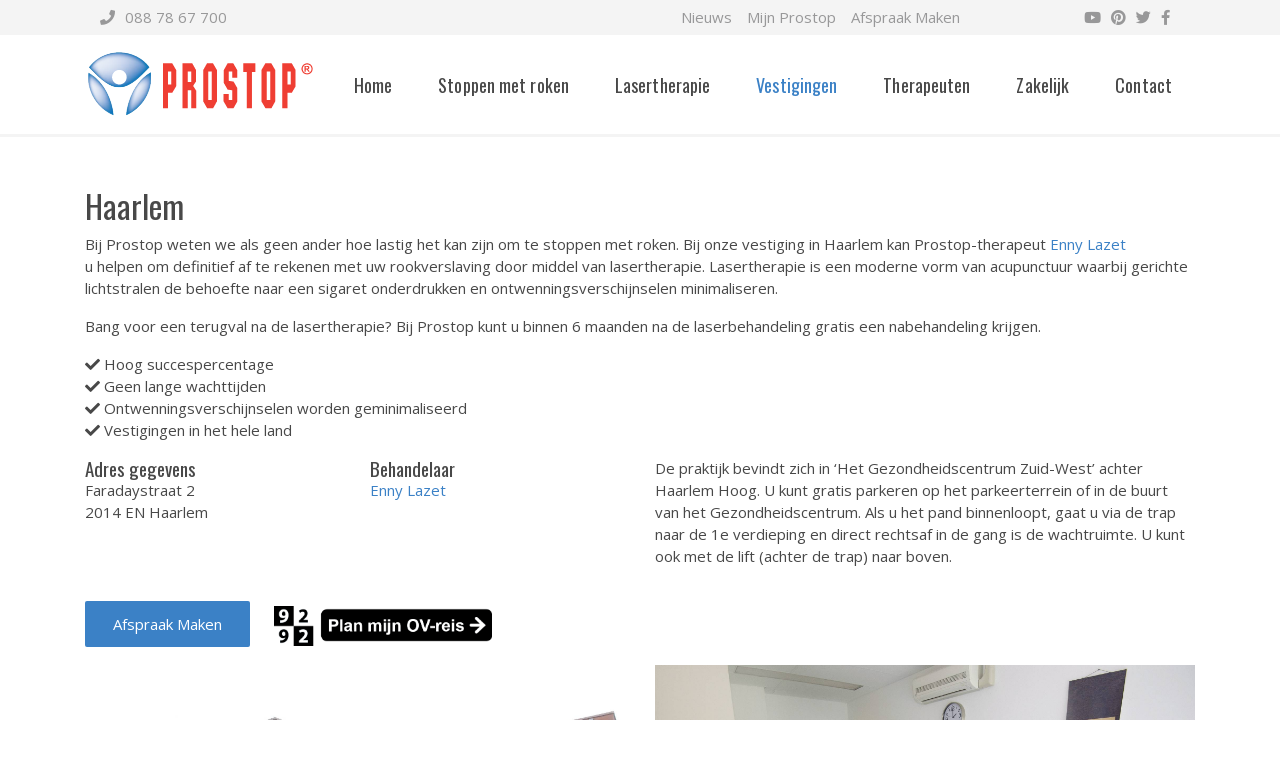

--- FILE ---
content_type: text/html; charset=UTF-8
request_url: https://www.prostop.nl/vestigingen-prostop/?plaats=haarlem&vestiging=205
body_size: 12706
content:
<!DOCTYPE html>
<html lang="nl">
	<head>
	<style>@import url('https://fonts.googleapis.com/css?family=Lato|Open+Sans|Oswald&display=swap');</style>
	<!-- Global site tag (gtag.js) - Google Analytics -->
	<script async src="https://www.googletagmanager.com/gtag/js?id=UA-1627427-1"></script>
	<script>
	  window.dataLayer = window.dataLayer || [];
	  function gtag(){dataLayer.push(arguments);}
	  gtag('js', new Date());

	  gtag('config', 'UA-1627427-1');
	</script>

	<!-- Global site tag (gtag.js) - Google Analytics V4 -->
<script async src="https://www.googletagmanager.com/gtag/js?id=G-1038RNBV28"></script>
<script>
  window.dataLayer = window.dataLayer || [];
  function gtag(){dataLayer.push(arguments);}
  gtag('js', new Date());

  gtag('config', 'G-1038RNBV28');
</script>

		<!-- Google Tag Manager -->
<script>(function(w,d,s,l,i){w[l]=w[l]||[];w[l].push({'gtm.start':
new Date().getTime(),event:'gtm.js'});var f=d.getElementsByTagName(s)[0],
j=d.createElement(s),dl=l!='dataLayer'?'&l='+l:'';j.async=true;j.src=
'https://www.googletagmanager.com/gtm.js?id='+i+dl;f.parentNode.insertBefore(j,f);
})(window,document,'script','dataLayer','GTM-K6RQ67');</script>
<!-- End Google Tag Manager -->
<!-- TikTok Pixel Code Start -->

<script>
!function (w, d, t) {
  w.TiktokAnalyticsObject=t;var ttq=w[t]=w[t]||[];ttq.methods=["page","track","identify","instances","debug","on","off","once","ready","alias","group","enableCookie","disableCookie","holdConsent","revokeConsent","grantConsent"],ttq.setAndDefer=function(t,e){t[e]=function(){t.push([e].concat(Array.prototype.slice.call(arguments,0)))}};for(var i=0;i<ttq.methods.length;i++)ttq.setAndDefer(ttq,ttq.methods[i]);ttq.instance=function(t){for(
var e=ttq._i[t]||[],n=0;n<ttq.methods.length;n++)ttq.setAndDefer(e,ttq.methods[n]);return e},ttq.load=function(e,n){var r="https://analytics.tiktok.com/i18n/pixel/events.js",o=n&&n.partner;ttq._i=ttq._i||{},ttq._i[e]=[],ttq._i[e]._u=r,ttq._t=ttq._t||{},ttq._t[e]=+new Date,ttq._o=ttq._o||{},ttq._o[e]=n||{};n=document.createElement("script")
;n.type="text/javascript",n.async=!0,n.src=r+"?sdkid="+e+"&lib="+t;e=document.getElementsByTagName("script")[0];e.parentNode.insertBefore(n,e)};

  ttq.load('CVUEIT3C77U08QHV3I1G');
  ttq.page();
}(window, document, 'ttq');
</script>
<!-- TikTok Pixel Code End -->

<!-- begin linkedin pixel -->
	<script type="text/javascript">
	_linkedin_partner_id = "3668564";
	window._linkedin_data_partner_ids = window._linkedin_data_partner_ids || [];
	window._linkedin_data_partner_ids.push(_linkedin_partner_id);
	</script><script type="text/javascript">
	(function(l) {
	if (!l){window.lintrk = function(a,b){window.lintrk.q.push([a,b])};
	window.lintrk.q=[]}
	var s = document.getElementsByTagName("script")[0];
	var b = document.createElement("script");
	b.type = "text/javascript";b.async = true;
	b.src = "https://snap.licdn.com/li.lms-analytics/insight.min.js";
	s.parentNode.insertBefore(b, s);})(window.lintrk);
	</script>
	<noscript>
	<img height="1" width="1" style="display:none;" alt="" src="https://px.ads.linkedin.com/collect/?pid=3668564&fmt=gif" />
	</noscript>
<!-- end linkedin pixel -->
	<link rel="shortcut icon" href="/favicon.ico" type="image/x-icon" />
	<meta name="theme-color" content="#3b81c6">


<style>.async-hide { opacity: 0 !important} </style>

<!-- Matomo -->
<script>
  var _paq = window._paq || [];
  /* tracker methods like "setCustomDimension" should be called before "trackPageView" */
  _paq.push(['trackPageView']);
  _paq.push(['enableLinkTracking']);
  (function() {
    var u="//analytics.salus-service.nl/";
    _paq.push(['setTrackerUrl', u+'matomo.php']);
    _paq.push(['setSiteId', '1']);
    var d=document, g=d.createElement('script'), s=d.getElementsByTagName('script')[0];
    g.type='text/javascript'; g.async=true; g.defer=true; g.src=u+'matomo.js'; s.parentNode.insertBefore(g,s);
  })();
</script>
<!-- End Matomo Code -->



	<meta name="google-site-verification" content="dp6RZUBAVEYf2MLv9rUDxnf5DvjJBD1lpRslcteHZ3s" />
		<meta http-equiv="X-UA-Compatible" content="IE=edge">

		<meta name="viewport" content="width=device-width, initial-scale=1">
		<title>Prostop Vestigingen | Stoppen Met Roken</title>
		<link rel="profile" href="http://gmpg.org/xfn/11" />
<link rel="pingback" href="https://www.prostop.nl/xmlrpc.php" />

		<script>
            var ajaxurl = 'https://www.prostop.nl/wp-admin/admin-ajax.php';
        </script>
        <script type="text/javascript">
	window.dataLayer = window.dataLayer || [];

	function gtag() {
		dataLayer.
		push(arguments);
	}

	gtag("consent", "default", {
		ad_user_data: "denied",
		ad_personalization: "denied",
		ad_storage: "denied",
		analytics_storage: "denied",
		functionality_storage: "denied",
		personalization_storage: "denied",
		security_storage: "granted",
		wait_for_update: 500,
	});
	gtag("set", "ads_data_redaction", true);
	</script>
<script type="text/javascript"
		id="Cookiebot"
		src="https://consent.cookiebot.com/uc.js"
		data-implementation="wp"
		data-cbid="b089b4fd-43f4-490d-a6af-30d7e6e774ee"
							async	></script>
<meta name='robots' content='index, follow, max-image-preview:large, max-snippet:-1, max-video-preview:-1' />
	<style>img:is([sizes="auto" i], [sizes^="auto," i]) { contain-intrinsic-size: 3000px 1500px }</style>
	
	<!-- This site is optimized with the Yoast SEO plugin v24.8.1 - https://yoast.com/wordpress/plugins/seo/ -->
	<meta name="description" content="Prostop heeft vestigingen door het hele land waar wij de laserbehandelingen doen. Hieronder ziet u een overzicht alle vestigingen en daarbij behorende adresgegevens. Kijk voor de vestiging bij u in de buurt." />
	<link rel="canonical" href="https://www.prostop.nl/vestigingen-prostop/" />
	<meta property="og:locale" content="nl_NL" />
	<meta property="og:type" content="article" />
	<meta property="og:title" content="Prostop Vestigingen | Stoppen Met Roken" />
	<meta property="og:description" content="Prostop heeft vestigingen door het hele land waar wij de laserbehandelingen doen. Hieronder ziet u een overzicht alle vestigingen en daarbij behorende adresgegevens. Kijk voor de vestiging bij u in de buurt." />
	<meta property="og:url" content="https://www.prostop.nl/vestigingen-prostop/" />
	<meta property="og:site_name" content="Prostop" />
	<meta property="article:modified_time" content="2020-06-02T11:03:35+00:00" />
	<meta name="twitter:card" content="summary_large_image" />
	<script type="application/ld+json" class="yoast-schema-graph">{"@context":"https://schema.org","@graph":[{"@type":"WebPage","@id":"https://www.prostop.nl/vestigingen-prostop/","url":"https://www.prostop.nl/vestigingen-prostop/","name":"Prostop Vestigingen | Stoppen Met Roken","isPartOf":{"@id":"https://www.prostop.nl/#website"},"datePublished":"2017-05-09T12:39:03+00:00","dateModified":"2020-06-02T11:03:35+00:00","description":"Prostop heeft vestigingen door het hele land waar wij de laserbehandelingen doen. Hieronder ziet u een overzicht alle vestigingen en daarbij behorende adresgegevens. Kijk voor de vestiging bij u in de buurt.","breadcrumb":{"@id":"https://www.prostop.nl/vestigingen-prostop/#breadcrumb"},"inLanguage":"nl-NL","potentialAction":[{"@type":"ReadAction","target":["https://www.prostop.nl/vestigingen-prostop/"]}]},{"@type":"BreadcrumbList","@id":"https://www.prostop.nl/vestigingen-prostop/#breadcrumb","itemListElement":[{"@type":"ListItem","position":1,"name":"Home","item":"https://www.prostop.nl/"},{"@type":"ListItem","position":2,"name":"Vestigingen Prostop"}]},{"@type":"WebSite","@id":"https://www.prostop.nl/#website","url":"https://www.prostop.nl/","name":"Prostop","description":"Stoppen met roken","potentialAction":[{"@type":"SearchAction","target":{"@type":"EntryPoint","urlTemplate":"https://www.prostop.nl/?s={search_term_string}"},"query-input":{"@type":"PropertyValueSpecification","valueRequired":true,"valueName":"search_term_string"}}],"inLanguage":"nl-NL"}]}</script>
	<!-- / Yoast SEO plugin. -->


<script type="text/javascript">
/* <![CDATA[ */
window._wpemojiSettings = {"baseUrl":"https:\/\/s.w.org\/images\/core\/emoji\/15.0.3\/72x72\/","ext":".png","svgUrl":"https:\/\/s.w.org\/images\/core\/emoji\/15.0.3\/svg\/","svgExt":".svg","source":{"concatemoji":"https:\/\/www.prostop.nl\/wp-includes\/js\/wp-emoji-release.min.js?ver=6.7.2"}};
/*! This file is auto-generated */
!function(i,n){var o,s,e;function c(e){try{var t={supportTests:e,timestamp:(new Date).valueOf()};sessionStorage.setItem(o,JSON.stringify(t))}catch(e){}}function p(e,t,n){e.clearRect(0,0,e.canvas.width,e.canvas.height),e.fillText(t,0,0);var t=new Uint32Array(e.getImageData(0,0,e.canvas.width,e.canvas.height).data),r=(e.clearRect(0,0,e.canvas.width,e.canvas.height),e.fillText(n,0,0),new Uint32Array(e.getImageData(0,0,e.canvas.width,e.canvas.height).data));return t.every(function(e,t){return e===r[t]})}function u(e,t,n){switch(t){case"flag":return n(e,"\ud83c\udff3\ufe0f\u200d\u26a7\ufe0f","\ud83c\udff3\ufe0f\u200b\u26a7\ufe0f")?!1:!n(e,"\ud83c\uddfa\ud83c\uddf3","\ud83c\uddfa\u200b\ud83c\uddf3")&&!n(e,"\ud83c\udff4\udb40\udc67\udb40\udc62\udb40\udc65\udb40\udc6e\udb40\udc67\udb40\udc7f","\ud83c\udff4\u200b\udb40\udc67\u200b\udb40\udc62\u200b\udb40\udc65\u200b\udb40\udc6e\u200b\udb40\udc67\u200b\udb40\udc7f");case"emoji":return!n(e,"\ud83d\udc26\u200d\u2b1b","\ud83d\udc26\u200b\u2b1b")}return!1}function f(e,t,n){var r="undefined"!=typeof WorkerGlobalScope&&self instanceof WorkerGlobalScope?new OffscreenCanvas(300,150):i.createElement("canvas"),a=r.getContext("2d",{willReadFrequently:!0}),o=(a.textBaseline="top",a.font="600 32px Arial",{});return e.forEach(function(e){o[e]=t(a,e,n)}),o}function t(e){var t=i.createElement("script");t.src=e,t.defer=!0,i.head.appendChild(t)}"undefined"!=typeof Promise&&(o="wpEmojiSettingsSupports",s=["flag","emoji"],n.supports={everything:!0,everythingExceptFlag:!0},e=new Promise(function(e){i.addEventListener("DOMContentLoaded",e,{once:!0})}),new Promise(function(t){var n=function(){try{var e=JSON.parse(sessionStorage.getItem(o));if("object"==typeof e&&"number"==typeof e.timestamp&&(new Date).valueOf()<e.timestamp+604800&&"object"==typeof e.supportTests)return e.supportTests}catch(e){}return null}();if(!n){if("undefined"!=typeof Worker&&"undefined"!=typeof OffscreenCanvas&&"undefined"!=typeof URL&&URL.createObjectURL&&"undefined"!=typeof Blob)try{var e="postMessage("+f.toString()+"("+[JSON.stringify(s),u.toString(),p.toString()].join(",")+"));",r=new Blob([e],{type:"text/javascript"}),a=new Worker(URL.createObjectURL(r),{name:"wpTestEmojiSupports"});return void(a.onmessage=function(e){c(n=e.data),a.terminate(),t(n)})}catch(e){}c(n=f(s,u,p))}t(n)}).then(function(e){for(var t in e)n.supports[t]=e[t],n.supports.everything=n.supports.everything&&n.supports[t],"flag"!==t&&(n.supports.everythingExceptFlag=n.supports.everythingExceptFlag&&n.supports[t]);n.supports.everythingExceptFlag=n.supports.everythingExceptFlag&&!n.supports.flag,n.DOMReady=!1,n.readyCallback=function(){n.DOMReady=!0}}).then(function(){return e}).then(function(){var e;n.supports.everything||(n.readyCallback(),(e=n.source||{}).concatemoji?t(e.concatemoji):e.wpemoji&&e.twemoji&&(t(e.twemoji),t(e.wpemoji)))}))}((window,document),window._wpemojiSettings);
/* ]]> */
</script>
<style id='wp-emoji-styles-inline-css' type='text/css'>

	img.wp-smiley, img.emoji {
		display: inline !important;
		border: none !important;
		box-shadow: none !important;
		height: 1em !important;
		width: 1em !important;
		margin: 0 0.07em !important;
		vertical-align: -0.1em !important;
		background: none !important;
		padding: 0 !important;
	}
</style>
<link rel='stylesheet' id='wp-block-library-css' href='https://www.prostop.nl/wp-includes/css/dist/block-library/style.min.css?ver=6.7.2' type='text/css' media='all' />
<style id='classic-theme-styles-inline-css' type='text/css'>
/*! This file is auto-generated */
.wp-block-button__link{color:#fff;background-color:#32373c;border-radius:9999px;box-shadow:none;text-decoration:none;padding:calc(.667em + 2px) calc(1.333em + 2px);font-size:1.125em}.wp-block-file__button{background:#32373c;color:#fff;text-decoration:none}
</style>
<style id='global-styles-inline-css' type='text/css'>
:root{--wp--preset--aspect-ratio--square: 1;--wp--preset--aspect-ratio--4-3: 4/3;--wp--preset--aspect-ratio--3-4: 3/4;--wp--preset--aspect-ratio--3-2: 3/2;--wp--preset--aspect-ratio--2-3: 2/3;--wp--preset--aspect-ratio--16-9: 16/9;--wp--preset--aspect-ratio--9-16: 9/16;--wp--preset--color--black: #000000;--wp--preset--color--cyan-bluish-gray: #abb8c3;--wp--preset--color--white: #ffffff;--wp--preset--color--pale-pink: #f78da7;--wp--preset--color--vivid-red: #cf2e2e;--wp--preset--color--luminous-vivid-orange: #ff6900;--wp--preset--color--luminous-vivid-amber: #fcb900;--wp--preset--color--light-green-cyan: #7bdcb5;--wp--preset--color--vivid-green-cyan: #00d084;--wp--preset--color--pale-cyan-blue: #8ed1fc;--wp--preset--color--vivid-cyan-blue: #0693e3;--wp--preset--color--vivid-purple: #9b51e0;--wp--preset--gradient--vivid-cyan-blue-to-vivid-purple: linear-gradient(135deg,rgba(6,147,227,1) 0%,rgb(155,81,224) 100%);--wp--preset--gradient--light-green-cyan-to-vivid-green-cyan: linear-gradient(135deg,rgb(122,220,180) 0%,rgb(0,208,130) 100%);--wp--preset--gradient--luminous-vivid-amber-to-luminous-vivid-orange: linear-gradient(135deg,rgba(252,185,0,1) 0%,rgba(255,105,0,1) 100%);--wp--preset--gradient--luminous-vivid-orange-to-vivid-red: linear-gradient(135deg,rgba(255,105,0,1) 0%,rgb(207,46,46) 100%);--wp--preset--gradient--very-light-gray-to-cyan-bluish-gray: linear-gradient(135deg,rgb(238,238,238) 0%,rgb(169,184,195) 100%);--wp--preset--gradient--cool-to-warm-spectrum: linear-gradient(135deg,rgb(74,234,220) 0%,rgb(151,120,209) 20%,rgb(207,42,186) 40%,rgb(238,44,130) 60%,rgb(251,105,98) 80%,rgb(254,248,76) 100%);--wp--preset--gradient--blush-light-purple: linear-gradient(135deg,rgb(255,206,236) 0%,rgb(152,150,240) 100%);--wp--preset--gradient--blush-bordeaux: linear-gradient(135deg,rgb(254,205,165) 0%,rgb(254,45,45) 50%,rgb(107,0,62) 100%);--wp--preset--gradient--luminous-dusk: linear-gradient(135deg,rgb(255,203,112) 0%,rgb(199,81,192) 50%,rgb(65,88,208) 100%);--wp--preset--gradient--pale-ocean: linear-gradient(135deg,rgb(255,245,203) 0%,rgb(182,227,212) 50%,rgb(51,167,181) 100%);--wp--preset--gradient--electric-grass: linear-gradient(135deg,rgb(202,248,128) 0%,rgb(113,206,126) 100%);--wp--preset--gradient--midnight: linear-gradient(135deg,rgb(2,3,129) 0%,rgb(40,116,252) 100%);--wp--preset--font-size--small: 13px;--wp--preset--font-size--medium: 20px;--wp--preset--font-size--large: 36px;--wp--preset--font-size--x-large: 42px;--wp--preset--spacing--20: 0.44rem;--wp--preset--spacing--30: 0.67rem;--wp--preset--spacing--40: 1rem;--wp--preset--spacing--50: 1.5rem;--wp--preset--spacing--60: 2.25rem;--wp--preset--spacing--70: 3.38rem;--wp--preset--spacing--80: 5.06rem;--wp--preset--shadow--natural: 6px 6px 9px rgba(0, 0, 0, 0.2);--wp--preset--shadow--deep: 12px 12px 50px rgba(0, 0, 0, 0.4);--wp--preset--shadow--sharp: 6px 6px 0px rgba(0, 0, 0, 0.2);--wp--preset--shadow--outlined: 6px 6px 0px -3px rgba(255, 255, 255, 1), 6px 6px rgba(0, 0, 0, 1);--wp--preset--shadow--crisp: 6px 6px 0px rgba(0, 0, 0, 1);}:where(.is-layout-flex){gap: 0.5em;}:where(.is-layout-grid){gap: 0.5em;}body .is-layout-flex{display: flex;}.is-layout-flex{flex-wrap: wrap;align-items: center;}.is-layout-flex > :is(*, div){margin: 0;}body .is-layout-grid{display: grid;}.is-layout-grid > :is(*, div){margin: 0;}:where(.wp-block-columns.is-layout-flex){gap: 2em;}:where(.wp-block-columns.is-layout-grid){gap: 2em;}:where(.wp-block-post-template.is-layout-flex){gap: 1.25em;}:where(.wp-block-post-template.is-layout-grid){gap: 1.25em;}.has-black-color{color: var(--wp--preset--color--black) !important;}.has-cyan-bluish-gray-color{color: var(--wp--preset--color--cyan-bluish-gray) !important;}.has-white-color{color: var(--wp--preset--color--white) !important;}.has-pale-pink-color{color: var(--wp--preset--color--pale-pink) !important;}.has-vivid-red-color{color: var(--wp--preset--color--vivid-red) !important;}.has-luminous-vivid-orange-color{color: var(--wp--preset--color--luminous-vivid-orange) !important;}.has-luminous-vivid-amber-color{color: var(--wp--preset--color--luminous-vivid-amber) !important;}.has-light-green-cyan-color{color: var(--wp--preset--color--light-green-cyan) !important;}.has-vivid-green-cyan-color{color: var(--wp--preset--color--vivid-green-cyan) !important;}.has-pale-cyan-blue-color{color: var(--wp--preset--color--pale-cyan-blue) !important;}.has-vivid-cyan-blue-color{color: var(--wp--preset--color--vivid-cyan-blue) !important;}.has-vivid-purple-color{color: var(--wp--preset--color--vivid-purple) !important;}.has-black-background-color{background-color: var(--wp--preset--color--black) !important;}.has-cyan-bluish-gray-background-color{background-color: var(--wp--preset--color--cyan-bluish-gray) !important;}.has-white-background-color{background-color: var(--wp--preset--color--white) !important;}.has-pale-pink-background-color{background-color: var(--wp--preset--color--pale-pink) !important;}.has-vivid-red-background-color{background-color: var(--wp--preset--color--vivid-red) !important;}.has-luminous-vivid-orange-background-color{background-color: var(--wp--preset--color--luminous-vivid-orange) !important;}.has-luminous-vivid-amber-background-color{background-color: var(--wp--preset--color--luminous-vivid-amber) !important;}.has-light-green-cyan-background-color{background-color: var(--wp--preset--color--light-green-cyan) !important;}.has-vivid-green-cyan-background-color{background-color: var(--wp--preset--color--vivid-green-cyan) !important;}.has-pale-cyan-blue-background-color{background-color: var(--wp--preset--color--pale-cyan-blue) !important;}.has-vivid-cyan-blue-background-color{background-color: var(--wp--preset--color--vivid-cyan-blue) !important;}.has-vivid-purple-background-color{background-color: var(--wp--preset--color--vivid-purple) !important;}.has-black-border-color{border-color: var(--wp--preset--color--black) !important;}.has-cyan-bluish-gray-border-color{border-color: var(--wp--preset--color--cyan-bluish-gray) !important;}.has-white-border-color{border-color: var(--wp--preset--color--white) !important;}.has-pale-pink-border-color{border-color: var(--wp--preset--color--pale-pink) !important;}.has-vivid-red-border-color{border-color: var(--wp--preset--color--vivid-red) !important;}.has-luminous-vivid-orange-border-color{border-color: var(--wp--preset--color--luminous-vivid-orange) !important;}.has-luminous-vivid-amber-border-color{border-color: var(--wp--preset--color--luminous-vivid-amber) !important;}.has-light-green-cyan-border-color{border-color: var(--wp--preset--color--light-green-cyan) !important;}.has-vivid-green-cyan-border-color{border-color: var(--wp--preset--color--vivid-green-cyan) !important;}.has-pale-cyan-blue-border-color{border-color: var(--wp--preset--color--pale-cyan-blue) !important;}.has-vivid-cyan-blue-border-color{border-color: var(--wp--preset--color--vivid-cyan-blue) !important;}.has-vivid-purple-border-color{border-color: var(--wp--preset--color--vivid-purple) !important;}.has-vivid-cyan-blue-to-vivid-purple-gradient-background{background: var(--wp--preset--gradient--vivid-cyan-blue-to-vivid-purple) !important;}.has-light-green-cyan-to-vivid-green-cyan-gradient-background{background: var(--wp--preset--gradient--light-green-cyan-to-vivid-green-cyan) !important;}.has-luminous-vivid-amber-to-luminous-vivid-orange-gradient-background{background: var(--wp--preset--gradient--luminous-vivid-amber-to-luminous-vivid-orange) !important;}.has-luminous-vivid-orange-to-vivid-red-gradient-background{background: var(--wp--preset--gradient--luminous-vivid-orange-to-vivid-red) !important;}.has-very-light-gray-to-cyan-bluish-gray-gradient-background{background: var(--wp--preset--gradient--very-light-gray-to-cyan-bluish-gray) !important;}.has-cool-to-warm-spectrum-gradient-background{background: var(--wp--preset--gradient--cool-to-warm-spectrum) !important;}.has-blush-light-purple-gradient-background{background: var(--wp--preset--gradient--blush-light-purple) !important;}.has-blush-bordeaux-gradient-background{background: var(--wp--preset--gradient--blush-bordeaux) !important;}.has-luminous-dusk-gradient-background{background: var(--wp--preset--gradient--luminous-dusk) !important;}.has-pale-ocean-gradient-background{background: var(--wp--preset--gradient--pale-ocean) !important;}.has-electric-grass-gradient-background{background: var(--wp--preset--gradient--electric-grass) !important;}.has-midnight-gradient-background{background: var(--wp--preset--gradient--midnight) !important;}.has-small-font-size{font-size: var(--wp--preset--font-size--small) !important;}.has-medium-font-size{font-size: var(--wp--preset--font-size--medium) !important;}.has-large-font-size{font-size: var(--wp--preset--font-size--large) !important;}.has-x-large-font-size{font-size: var(--wp--preset--font-size--x-large) !important;}
:where(.wp-block-post-template.is-layout-flex){gap: 1.25em;}:where(.wp-block-post-template.is-layout-grid){gap: 1.25em;}
:where(.wp-block-columns.is-layout-flex){gap: 2em;}:where(.wp-block-columns.is-layout-grid){gap: 2em;}
:root :where(.wp-block-pullquote){font-size: 1.5em;line-height: 1.6;}
</style>
<link rel='stylesheet' id='contact-form-7-css' href='https://www.prostop.nl/wp-content/plugins/contact-form-7/includes/css/styles.css?ver=6.0.6' type='text/css' media='all' />
<link rel='stylesheet' id='style-online_booking-css' href='https://www.prostop.nl/wp-content/plugins/prostop_online-boeken/css/style.css?ver=6.7.2' type='text/css' media='all' />
<link rel='stylesheet' id='style-salus_service_vestigingen-css' href='https://www.prostop.nl/wp-content/plugins/salus-service-online/css/vestigingen.css?t=1768876934&#038;ver=6.7.2' type='text/css' media='all' />
<link rel='stylesheet' id='style-salus_service_medewerkers-css' href='https://www.prostop.nl/wp-content/plugins/salus-service-online/css/medewerkers.css?t=1768876934&#038;ver=6.7.2' type='text/css' media='all' />
<link rel='stylesheet' id='bootstrap-style-css' href='https://www.prostop.nl/wp-content/themes/prostop/css/bootstrap.min.css?ver=all' type='text/css' media='all' />
<link rel='stylesheet' id='font-awesome-style-css' href='https://www.prostop.nl/wp-content/themes/prostop/css/font-awesome.min.css?ver=1.0.0' type='text/css' media='all' />
<link rel='stylesheet' id='style-styles-css' href='https://www.prostop.nl/wp-content/themes/prostop/css/style.css?ver=1.0.0' type='text/css' media='all' />
<link rel='stylesheet' id='style-responsive-css' href='https://www.prostop.nl/wp-content/themes/prostop/css/responsive.css?ver=1.0.0' type='text/css' media='all' />
<style id='akismet-widget-style-inline-css' type='text/css'>

			.a-stats {
				--akismet-color-mid-green: #357b49;
				--akismet-color-white: #fff;
				--akismet-color-light-grey: #f6f7f7;

				max-width: 350px;
				width: auto;
			}

			.a-stats * {
				all: unset;
				box-sizing: border-box;
			}

			.a-stats strong {
				font-weight: 600;
			}

			.a-stats a.a-stats__link,
			.a-stats a.a-stats__link:visited,
			.a-stats a.a-stats__link:active {
				background: var(--akismet-color-mid-green);
				border: none;
				box-shadow: none;
				border-radius: 8px;
				color: var(--akismet-color-white);
				cursor: pointer;
				display: block;
				font-family: -apple-system, BlinkMacSystemFont, 'Segoe UI', 'Roboto', 'Oxygen-Sans', 'Ubuntu', 'Cantarell', 'Helvetica Neue', sans-serif;
				font-weight: 500;
				padding: 12px;
				text-align: center;
				text-decoration: none;
				transition: all 0.2s ease;
			}

			/* Extra specificity to deal with TwentyTwentyOne focus style */
			.widget .a-stats a.a-stats__link:focus {
				background: var(--akismet-color-mid-green);
				color: var(--akismet-color-white);
				text-decoration: none;
			}

			.a-stats a.a-stats__link:hover {
				filter: brightness(110%);
				box-shadow: 0 4px 12px rgba(0, 0, 0, 0.06), 0 0 2px rgba(0, 0, 0, 0.16);
			}

			.a-stats .count {
				color: var(--akismet-color-white);
				display: block;
				font-size: 1.5em;
				line-height: 1.4;
				padding: 0 13px;
				white-space: nowrap;
			}
		
</style>
<link rel='stylesheet' id='elementor-icons-css' href='https://www.prostop.nl/wp-content/plugins/elementor/assets/lib/eicons/css/elementor-icons.min.css?ver=5.20.0' type='text/css' media='all' />
<link rel='stylesheet' id='elementor-frontend-legacy-css' href='https://www.prostop.nl/wp-content/plugins/elementor/assets/css/frontend-legacy.min.css?ver=3.14.0' type='text/css' media='all' />
<link rel='stylesheet' id='elementor-frontend-css' href='https://www.prostop.nl/wp-content/plugins/elementor/assets/css/frontend.min.css?ver=3.14.0' type='text/css' media='all' />
<link rel='stylesheet' id='swiper-css' href='https://www.prostop.nl/wp-content/plugins/elementor/assets/lib/swiper/css/swiper.min.css?ver=5.3.6' type='text/css' media='all' />
<link rel='stylesheet' id='elementor-post-2897-css' href='https://www.prostop.nl/wp-content/uploads/elementor/css/post-2897.css?ver=1704182842' type='text/css' media='all' />
<link rel='stylesheet' id='font-awesome-5-all-css' href='https://www.prostop.nl/wp-content/plugins/elementor/assets/lib/font-awesome/css/all.min.css?ver=3.14.0' type='text/css' media='all' />
<link rel='stylesheet' id='font-awesome-4-shim-css' href='https://www.prostop.nl/wp-content/plugins/elementor/assets/lib/font-awesome/css/v4-shims.min.css?ver=3.14.0' type='text/css' media='all' />
<link rel='stylesheet' id='google-fonts-1-css' href='https://fonts.googleapis.com/css?family=Roboto%3A100%2C100italic%2C200%2C200italic%2C300%2C300italic%2C400%2C400italic%2C500%2C500italic%2C600%2C600italic%2C700%2C700italic%2C800%2C800italic%2C900%2C900italic%7CRoboto+Slab%3A100%2C100italic%2C200%2C200italic%2C300%2C300italic%2C400%2C400italic%2C500%2C500italic%2C600%2C600italic%2C700%2C700italic%2C800%2C800italic%2C900%2C900italic&#038;display=auto&#038;ver=6.7.2' type='text/css' media='all' />
<link rel="preconnect" href="https://fonts.gstatic.com/" crossorigin><script type="text/javascript" src="https://www.prostop.nl/wp-includes/js/jquery/jquery.min.js?ver=3.7.1" id="jquery-core-js"></script>
<script type="text/javascript" src="https://www.prostop.nl/wp-includes/js/jquery/jquery-migrate.min.js?ver=3.4.1" id="jquery-migrate-js"></script>
<script type="text/javascript" src="https://www.prostop.nl/wp-content/plugins/stop_motivatietest/includes/stop_mt.js?ver=1" id="stop_mt-js"></script>
<script type="text/javascript" src="https://www.prostop.nl/wp-content/plugins/prostop_online-boeken/js/onlineafspraakmaken.js?ver=6.7.2" id="script-online_booking-js"></script>
<script type="text/javascript" src="https://www.prostop.nl/wp-content/plugins/salus-service-online/js/vestigingen.js?ver=6.7.2" id="script-salus_service_vestigingen-js"></script>
<script type="text/javascript" src="https://www.prostop.nl/wp-content/themes/prostop/js/bootstrap.min.js?ver=1" id="bootstrap-js-js"></script>
<script type="text/javascript" src="https://www.prostop.nl/wp-content/themes/prostop/js/prostop.js?ver=1" id="prostop-js-js"></script>
<script type="text/javascript" src="https://www.prostop.nl/wp-content/plugins/elementor/assets/lib/font-awesome/js/v4-shims.min.js?ver=3.14.0" id="font-awesome-4-shim-js"></script>
<link rel="https://api.w.org/" href="https://www.prostop.nl/wp-json/" /><link rel="alternate" title="JSON" type="application/json" href="https://www.prostop.nl/wp-json/wp/v2/pages/30" /><link rel="EditURI" type="application/rsd+xml" title="RSD" href="https://www.prostop.nl/xmlrpc.php?rsd" />
<meta name="generator" content="WordPress 6.7.2" />
<link rel='shortlink' href='https://www.prostop.nl/?p=30' />
<link rel="alternate" title="oEmbed (JSON)" type="application/json+oembed" href="https://www.prostop.nl/wp-json/oembed/1.0/embed?url=https%3A%2F%2Fwww.prostop.nl%2Fvestigingen-prostop%2F" />
<link rel="alternate" title="oEmbed (XML)" type="text/xml+oembed" href="https://www.prostop.nl/wp-json/oembed/1.0/embed?url=https%3A%2F%2Fwww.prostop.nl%2Fvestigingen-prostop%2F&#038;format=xml" />
<script type="text/javascript">
  var _sst = window._sst || [];

  _sst.push(['_setWebsite', '84d210a3-90c2-44c8-9ae4-254d16919aed']);
  _sst.push(['_event', 'pageview']);

  (function() {
    var u="//tracking.salus-service.nl/";
	var d=document, g=d.createElement('script'), s=d.getElementsByTagName('script')[0];
    g.type='text/javascript'; g.async=true; g.defer=true; g.src=u+'tracking.js'; s.parentNode.insertBefore(g,s);
  })();
</script>			
			<meta name="generator" content="Elementor 3.14.0; features: a11y_improvements, additional_custom_breakpoints; settings: css_print_method-external, google_font-enabled, font_display-auto">
<noscript><style id="rocket-lazyload-nojs-css">.rll-youtube-player, [data-lazy-src]{display:none !important;}</style></noscript>			<script>
(function() {
    window.sib = { equeue: [], client_key: "bblrbzdbfwsqdubfjri4e" };
    /* OPTIONAL: email for identify request*/
    // window.sib.email_id = 'example@domain.com';
    window.sendinblue = {}; for (var j = ['track', 'identify', 'trackLink', 'page'], i = 0; i < j.length; i++) { (function(k) { window.sendinblue[k] = function() { var arg = Array.prototype.slice.call(arguments); (window.sib[k] || function() { var t = {}; t[k] = arg; window.sib.equeue.push(t);})(arg[0], arg[1], arg[2]);};})(j[i]);}var n = document.createElement("script"),i = document.getElementsByTagName("script")[0]; n.type = "text/javascript", n.id = "sendinblue-js", n.async = !0, n.src = "https://sibautomation.com/sa.js?key=" + window.sib.client_key, i.parentNode.insertBefore(n, i), window.sendinblue.page();
})();
</script>
<!-- Global site tag (gtag.js) - Google Analytics -->
<script async src="https://www.googletagmanager.com/gtag/js?id=UA-1627427-1"></script>
<script type="application/ld+json">
		{
		  "@context": "https://schema.org",
		  "@type": "Organization",
		  "url": "https://www.prostop.nl",
		  "logo": "https://prostop.nl/wp-content/themes/prostop/images/logo-prostop-stoppen-met-roken-min.jpg",
		  "legalName": "Prostop",
		  "contactPoint": [{
		    "@type": "ContactPoint",
		    "telephone": "+31 088 78 67 700",
		    "email": "info@prostop.nl",
		    "contactType": "customer service"
		  }],
		  "address": [{
		    "@type": "PostalAddress",
		    "addressLocality": "Nijmegen, The Netherlands",
		    "postalCode": "6546BJ",
		    "streetAddress": "Kerkenbos 1079AA"
  		}],
  		"aggregateRating": {
    		"@type": "AggregateRating",
    		"ratingValue" : "4.9",
    		"ratingCount": "156"
  		}}
}
</script>

	</head>

	<body class="page-template page-template-template page-template-prostop-vestiging page-template-templateprostop-vestiging-php page page-id-30 elementor-default elementor-kit-2897 elementor-page elementor-page-30">
		<!-- Facebook Pixel Code --><img height="1" width="1" style="display:none" src="data:image/svg+xml,%3Csvg%20xmlns='http://www.w3.org/2000/svg'%20viewBox='0%200%201%201'%3E%3C/svg%3E" alt="Facebook Pixel" data-lazy-src="https://www.facebook.com/tr?id=382076805738264&ev=PageView&noscript=1" /><noscript><img height="1" width="1" style="display:none" src="https://www.facebook.com/tr?id=382076805738264&ev=PageView&noscript=1" alt="Facebook Pixel" /></noscript>
			<!-- Google Tag Manager (noscript) -->
<noscript><iframe src="https://www.googletagmanager.com/ns.html?id=GTM-K6RQ67"
height="0" width="0" style="display:none;visibility:hidden"></iframe></noscript>
<!-- End Google Tag Manager (noscript) -->
	<header>
		<!-- <div style=" width: 100%; background-color: orange; color: #fff; top: 0; position: fixed; z-index: 99999; text-align: center; padding: 2px;">Wegens Bevrijdingsdag zijn wij op maandag 5 mei gesloten.</div> -->
		<!-- <div style="padding: 10px 0px; background-color: #3b81c6; color: #fff;">
			<div class="container text-center">
				<a href="#" style="color: #fff;"></a>24 en 31 december bereikbaar van 09:00 tot 15:00
			</div>
		</div>
	 -->

	

		<div class="info-bar">
			<div class="container row">
				<div class="col-lg-2 col-4 telefoonnummer">
					<a href="tel:+31887867700"><i class="fa fa-phone"></i>088 78 67 700</a>
				</div>
				<div class="col-lg-3 col-4 feedback-company-header">

				</div>
				<div class="col-lg-5 navbar-top">
					<nav><div class="menu-top-menu-container"><ul id="menu-top-menu" class="menu"><li id="menu-item-1587" class="menu-item menu-item-type-custom menu-item-object-custom menu-item-1587"><a href="/nieuws">Nieuws</a></li>
<li id="menu-item-1588" class="menu-item menu-item-type-custom menu-item-object-custom menu-item-1588"><a href="https://mijn.prostop.nl/">Mijn Prostop</a></li>
<li id="menu-item-1710" class="menu-item menu-item-type-custom menu-item-object-custom menu-item-1710"><a href="/afspraak-maken/">Afspraak Maken</a></li>
</ul></div></nav>
				</div>
				<div class="col-lg-2 col-4 social-media">
					<a href="https://www.facebook.com/prostop" target="_BLANK" class="social-media"><i class="fa fa-facebook"></i></a>
					<a href="https://twitter.com/prostop" target="_BLANK" class="social-media"><i class="fa fa-twitter"></i></a>
					<a href="https://nl.pinterest.com/prostopnl/" target="_BLANK" class="social-media"><i class="fa fa-pinterest"></i></a>
					<a href="https://www.youtube.com/user/ProstopTherapie" target="_BLANK" class="social-media"><i class="fa fa-youtube"></i></a>
				</div>
		</div>

		</div>
		<div class="top-heading hoofdmenu">
			<div class="container">
				<a href="https://www.prostop.nl"><img class="logo" src="data:image/svg+xml,%3Csvg%20xmlns='http://www.w3.org/2000/svg'%20viewBox='0%200%200%200'%3E%3C/svg%3E" alt="Prostop Logo" data-lazy-src="https://www.prostop.nl/wp-content/themes/prostop/images/prostop-logo-svg.svg"/><noscript><img class="logo" src="https://www.prostop.nl/wp-content/themes/prostop/images/prostop-logo-svg.svg" alt="Prostop Logo"/></noscript></a>
				<nav><div class="menu-hoofdmenu-container"><ul id="menu-hoofdmenu" class="hoofdmenu_desktop"><li id="menu-item-1589" class="menu-item menu-item-type-post_type menu-item-object-page menu-item-home menu-item-1589"><a href="https://www.prostop.nl/">Home</a></li>
<li id="menu-item-1590" class="menu-item menu-item-type-post_type menu-item-object-page menu-item-1590"><a href="https://www.prostop.nl/stoppen-met-roken/">Stoppen met roken</a></li>
<li id="menu-item-1591" class="menu-item menu-item-type-post_type menu-item-object-page menu-item-1591"><a href="https://www.prostop.nl/lasertherapie-stoppen-met-roken/">Lasertherapie</a></li>
<li id="menu-item-1592" class="menu-item menu-item-type-post_type menu-item-object-page current-menu-item page_item page-item-30 current_page_item menu-item-1592"><a href="https://www.prostop.nl/vestigingen-prostop/" aria-current="page">Vestigingen</a></li>
<li id="menu-item-1593" class="menu-item menu-item-type-post_type menu-item-object-page menu-item-1593"><a href="https://www.prostop.nl/therapeuten-prostop/">Therapeuten</a></li>
<li id="menu-item-1594" class="menu-item menu-item-type-post_type menu-item-object-page menu-item-1594"><a href="https://www.prostop.nl/zakelijk/">Zakelijk</a></li>
<li id="menu-item-1926" class="menu-item menu-item-type-post_type menu-item-object-page menu-item-1926"><a href="https://www.prostop.nl/contact/">Contact</a></li>
</ul></div></nav>
				<div class="mobile_button mobile_button_bars">
					<i class="icon fa fa-bars"></i>
				</div>
				<div class="mobile_button mobile_button_cross">
					<i class="icon fa fa-times"></i>
				</div>
				<div class="mobile_menu">
					<div class="mijn-prostop-mobile"><a href="https://mijn.prostop.nl/dashboard">Mijn Prostop</a></div>
					<div class="menu-hoofdmenu-container"><ul id="menu-hoofdmenu-1" class="hoofdmenu_mobile"><li class="menu-item menu-item-type-post_type menu-item-object-page menu-item-home menu-item-1589"><a href="https://www.prostop.nl/">Home</a></li>
<li class="menu-item menu-item-type-post_type menu-item-object-page menu-item-1590"><a href="https://www.prostop.nl/stoppen-met-roken/">Stoppen met roken</a></li>
<li class="menu-item menu-item-type-post_type menu-item-object-page menu-item-1591"><a href="https://www.prostop.nl/lasertherapie-stoppen-met-roken/">Lasertherapie</a></li>
<li class="menu-item menu-item-type-post_type menu-item-object-page current-menu-item page_item page-item-30 current_page_item menu-item-1592"><a href="https://www.prostop.nl/vestigingen-prostop/" aria-current="page">Vestigingen</a></li>
<li class="menu-item menu-item-type-post_type menu-item-object-page menu-item-1593"><a href="https://www.prostop.nl/therapeuten-prostop/">Therapeuten</a></li>
<li class="menu-item menu-item-type-post_type menu-item-object-page menu-item-1594"><a href="https://www.prostop.nl/zakelijk/">Zakelijk</a></li>
<li class="menu-item menu-item-type-post_type menu-item-object-page menu-item-1926"><a href="https://www.prostop.nl/contact/">Contact</a></li>
</ul></div>					<div class="bel-prostop-mobile-menu"><a href="tel:0887867700"><i class="fa fa-phone"></i></a></div>
				</div>
			</div>
		</div>

		<div class="mobile-tel-button">
			<a href="tel:0887867700"><i class="fa fa-phone"></i></a>
		</div>

		<div class="to-top"><i class="fa fa-arrow-up"></i></div>

	</header>
<div class="container" style="padding-top: 50px; padding-bottom: 50px;">



        <div class="vestigingscontent">
            <h1 class="vestiging-content-plaats">Haarlem</h1><div class="vestiging-cta">
            <p>Bij Prostop weten we als geen ander hoe lastig het kan zijn om te stoppen met roken. Bij onze vestiging in Haarlem kan Prostop-therapeut <a href="/therapeuten-prostop/?therapeut=113">Enny Lazet</a><br> u helpen om definitief af te rekenen met uw rookverslaving door middel van lasertherapie. Lasertherapie is een moderne vorm van acupunctuur waarbij gerichte lichtstralen de behoefte naar een sigaret onderdrukken en ontwenningsverschijnselen minimaliseren.
            <p>Bang voor een terugval na de lasertherapie? Bij Prostop kunt u binnen 6 maanden na de laserbehandeling gratis een nabehandeling krijgen.</p>
            <ul  style="list-style-type: none; padding-left: 0px;">
              <li><i class="fa fa-check"></i> Hoog succespercentage</li>
              <li><i class="fa fa-check"></i> Geen lange wachttijden</li>
              <li><i class="fa fa-check"></i> Ontwenningsverschijnselen worden geminimaliseerd </li>
              <li><i class="fa fa-check"></i> Vestigingen in het hele land </li>
            </ul>
            
    	<div class="cta afspraakbtn ">
</div>

			</div>
            <div class="vestiging_info row">
                <div class="adres col-12 col-md-3">
                    <h2>Adres gegevens</h2>
                    <p>Faradaystraat  2<br>2014 EN Haarlem <br><br>
                </div>
                <div class="behandelaar col-12 col-md-3">
                    <h2>Behandelaar</h2>
                    <a href="/therapeuten-prostop/?therapeut=113">Enny Lazet</a><br><br>
                </div>
                <div class="info col-12 col-md-6">
  	              <p>De praktijk bevindt zich in ‘Het Gezondheidscentrum Zuid-West’ achter Haarlem Hoog. U kunt gratis parkeren op het parkeerterrein of in de buurt van het Gezondheidscentrum.
Als u het pand binnenloopt, gaat u via de trap naar de 1e verdieping en direct rechtsaf in de gang
is de wachtruimte. U kunt ook met de lift (achter de trap) naar boven. 
</p>
           		</div>
            </div>
            <div class="vestiging_buttons">
            <a href="/lasertherapie-afspaak" target="_self" class="button blauw" onclick="">Afspraak Maken</a>
            <a title="Plan mijn OV-reis naar 9292" href="https://9292.nl/?naar=haarlem_faradaystraat-2" target="_blank"><img decoding="async" src="data:image/svg+xml,%3Csvg%20xmlns='http://www.w3.org/2000/svg'%20viewBox='0%200%20218%2040'%3E%3C/svg%3E" alt="Plan mijn OV-reis" width="218" height="40" data-lazy-src="https://www.prostop.nl/wp-content/plugins/salus-service-online/images/OV-reis.png"><noscript><img decoding="async" src="https://www.prostop.nl/wp-content/plugins/salus-service-online/images/OV-reis.png" alt="Plan mijn OV-reis" width="218" height="40"></noscript></a>
			</div>
            <div class="vestigingsfotoframe row">
                <div class="col-md-6 foto_1"><img decoding="async" src="data:image/svg+xml,%3Csvg%20xmlns='http://www.w3.org/2000/svg'%20viewBox='0%200%200%200'%3E%3C/svg%3E" id="vestigingsfoto_left" class="vestigingsfoto" data-lazy-src="/wp-content/uploads/vestigingen/vestiging_205_1.jpeg" /><noscript><img decoding="async" src="/wp-content/uploads/vestigingen/vestiging_205_1.jpeg" id="vestigingsfoto_left" class="vestigingsfoto" /></noscript></div>
                <div class="col-md-6 foto_2"><img decoding="async" src="data:image/svg+xml,%3Csvg%20xmlns='http://www.w3.org/2000/svg'%20viewBox='0%200%200%200'%3E%3C/svg%3E" id="vestigingsfoto_right" class="vestigingsfoto" data-lazy-src="/wp-content/uploads/vestigingen/vestiging_205_2.jpeg" /><noscript><img decoding="async" src="/wp-content/uploads/vestigingen/vestiging_205_2.jpeg" id="vestigingsfoto_right" class="vestigingsfoto" /></noscript></div>
            </div>
            <div id="map" style="margin-top: 20px;"></div>
            <br>
            <p><a title="Plan mijn OV-reis naar 9292" href="https://9292.nl/?naar=haarlem_faradaystraat-2" target="_blank"><img decoding="async" src="data:image/svg+xml,%3Csvg%20xmlns='http://www.w3.org/2000/svg'%20viewBox='0%200%20218%2040'%3E%3C/svg%3E" alt="Plan mijn OV-reis" width="218" height="40" data-lazy-src="https://www.prostop.nl/wp-content/plugins/salus-service-online/images/OV-reis.png"><noscript><img decoding="async" src="https://www.prostop.nl/wp-content/plugins/salus-service-online/images/OV-reis.png" alt="Plan mijn OV-reis" width="218" height="40"></noscript></a></p>        </div>
          <script type="text/javascript">
          <!--
            function initMap() {
                ShowMap("205", "Haarlem", 52.3668541, 4.6100758);
            }
          //-->
          </script>
        <script async defer src="https://maps.googleapis.com/maps/api/js?key=AIzaSyCwzg1_w_MtMqcGfs4p25rzAgS8ZEqH75M&callback=initMap"></script>
        
</div>
<footer>
	<div class="container top-footer">
		<div class="row">
			<div class="col-md-3 footer-1"></div>
			<div class="col-md-3 footer-2"><h3>Informatie</h3><div class="menu-meer-informatie-footer-container"><ul id="menu-meer-informatie-footer" class="menu"><li id="menu-item-3285" class="menu-item menu-item-type-post_type menu-item-object-page menu-item-3285"><a href="https://www.prostop.nl/veelgestelde-vragen/">Veelgestelde vragen</a></li>
<li id="menu-item-1601" class="menu-item menu-item-type-post_type menu-item-object-page menu-item-1601"><a href="https://www.prostop.nl/stoppen-met-roken-tips-en-adviezen/">Stoppen met roken tips</a></li>
<li id="menu-item-3105" class="menu-item menu-item-type-post_type menu-item-object-page menu-item-3105"><a href="https://www.prostop.nl/stoppen-met-roken/">Stoppen met roken</a></li>
<li id="menu-item-1603" class="menu-item menu-item-type-post_type menu-item-object-page menu-item-1603"><a href="https://www.prostop.nl/voordelen-stoppen-met-roken/">Voordelen stoppen met roken</a></li>
<li id="menu-item-1605" class="menu-item menu-item-type-post_type menu-item-object-page menu-item-1605"><a href="https://www.prostop.nl/prostop-vacatures/">Prostop vacatures</a></li>
<li id="menu-item-1979" class="menu-item menu-item-type-post_type menu-item-object-page current-menu-item page_item page-item-30 current_page_item menu-item-1979"><a href="https://www.prostop.nl/vestigingen-prostop/" aria-current="page">Adressen vestigingen</a></li>
<li id="menu-item-2446" class="menu-item menu-item-type-post_type menu-item-object-page menu-item-2446"><a href="https://www.prostop.nl/privacyverklaring/">Privacy</a></li>
</ul></div></div>
			<div class="col-md-3 footer-3">
<h2 class="wp-block-heading">Contact</h2>

<p>Weijbroekweg 68<br>6546VB  NIJMEGEN<br><br>Kvk: 65176022<br>Telefoon: <a href="tel:+31887867700">088 78 67 700</a><br>E-mailadres: <a href="mailto:info@prostop.nl">info@prostop.nl</a></p>
</div>
			<div class="col-md-3 footer-4"><div class="textwidget custom-html-widget"><!-- Feedback Company Widget (start) -->
<script type="text/javascript" id="__fbcw__cfa6f02a-656c-419b-a35f-cbd15cf4849d">
    "use strict";!function(){
window.FeedbackCompanyWidgets=window.FeedbackCompanyWidgets||{queue:[],loaders:[
]};var options={uuid:"cfa6f02a-656c-419b-a35f-cbd15cf4849d",version:"1.2.1",prefix:""};if(
void 0===window.FeedbackCompanyWidget){if(
window.FeedbackCompanyWidgets.queue.push(options),!document.getElementById(
"__fbcw_FeedbackCompanyWidget")){var scriptTag=document.createElement("script")
;scriptTag.onload=function(){if(window.FeedbackCompanyWidget)for(
;0<window.FeedbackCompanyWidgets.queue.length;
)options=window.FeedbackCompanyWidgets.queue.pop(),
window.FeedbackCompanyWidgets.loaders.push(
new window.FeedbackCompanyWidgetLoader(options))},
scriptTag.id="__fbcw_FeedbackCompanyWidget",
scriptTag.src="https://www.feedbackcompany.com/includes/widgets/feedback-company-widget.min.js"
,document.body.appendChild(scriptTag)}
}else window.FeedbackCompanyWidgets.loaders.push(
new window.FeedbackCompanyWidgetLoader(options))}();
</script>
<!-- Feedback Company Widget (end) --></div></div>
		</div>
	</div>
	<div class="bottom-footer">
		<div class="container">
			<div class="prostop-copyright">© Prostop | <a href="/privacy">Privacy</a> | <a href="javascript: Cookiebot.renew()">Cookies aanpassen</a></div>
			<div class="social-media">
				<a href="https://www.facebook.com/prostop" target="_BLANK"><i class="fa fa-facebook margin-r"></i></a>
				<a href="https://twitter.com/prostop" target="_BLANK"><i class="fa fa-twitter margin-r"></i></a>
				<a href="https://nl.pinterest.com/prostopnl/" target="_BLANK"><i class="fa fa-pinterest margin-r"></i></a>
				<a href="https://www.youtube.com/user/ProstopTherapie" target="_BLANK"><i class="fa fa-youtube"></i></a>
			</div>
		</div>
	</div>
</footer>
		<script type="text/javascript" src="https://www.prostop.nl/wp-includes/js/dist/hooks.min.js?ver=4d63a3d491d11ffd8ac6" id="wp-hooks-js"></script>
<script type="text/javascript" src="https://www.prostop.nl/wp-includes/js/dist/i18n.min.js?ver=5e580eb46a90c2b997e6" id="wp-i18n-js"></script>
<script type="text/javascript" id="wp-i18n-js-after">
/* <![CDATA[ */
wp.i18n.setLocaleData( { 'text direction\u0004ltr': [ 'ltr' ] } );
wp.i18n.setLocaleData( { 'text direction\u0004ltr': [ 'ltr' ] } );
/* ]]> */
</script>
<script type="text/javascript" src="https://www.prostop.nl/wp-content/plugins/contact-form-7/includes/swv/js/index.js?ver=6.0.6" id="swv-js"></script>
<script type="text/javascript" id="contact-form-7-js-before">
/* <![CDATA[ */
var wpcf7 = {
    "api": {
        "root": "https:\/\/www.prostop.nl\/wp-json\/",
        "namespace": "contact-form-7\/v1"
    }
};
/* ]]> */
</script>
<script type="text/javascript" src="https://www.prostop.nl/wp-content/plugins/contact-form-7/includes/js/index.js?ver=6.0.6" id="contact-form-7-js"></script>
<script>window.lazyLoadOptions = [{
                elements_selector: "img[data-lazy-src],.rocket-lazyload",
                data_src: "lazy-src",
                data_srcset: "lazy-srcset",
                data_sizes: "lazy-sizes",
                class_loading: "lazyloading",
                class_loaded: "lazyloaded",
                threshold: 300,
                callback_loaded: function(element) {
                    if ( element.tagName === "IFRAME" && element.dataset.rocketLazyload == "fitvidscompatible" ) {
                        if (element.classList.contains("lazyloaded") ) {
                            if (typeof window.jQuery != "undefined") {
                                if (jQuery.fn.fitVids) {
                                    jQuery(element).parent().fitVids();
                                }
                            }
                        }
                    }
                }},{
				elements_selector: ".rocket-lazyload",
				data_src: "lazy-src",
				data_srcset: "lazy-srcset",
				data_sizes: "lazy-sizes",
				class_loading: "lazyloading",
				class_loaded: "lazyloaded",
				threshold: 300,
			}];
        window.addEventListener('LazyLoad::Initialized', function (e) {
            var lazyLoadInstance = e.detail.instance;

            if (window.MutationObserver) {
                var observer = new MutationObserver(function(mutations) {
                    var image_count = 0;
                    var iframe_count = 0;
                    var rocketlazy_count = 0;

                    mutations.forEach(function(mutation) {
                        for (var i = 0; i < mutation.addedNodes.length; i++) {
                            if (typeof mutation.addedNodes[i].getElementsByTagName !== 'function') {
                                continue;
                            }

                            if (typeof mutation.addedNodes[i].getElementsByClassName !== 'function') {
                                continue;
                            }

                            images = mutation.addedNodes[i].getElementsByTagName('img');
                            is_image = mutation.addedNodes[i].tagName == "IMG";
                            iframes = mutation.addedNodes[i].getElementsByTagName('iframe');
                            is_iframe = mutation.addedNodes[i].tagName == "IFRAME";
                            rocket_lazy = mutation.addedNodes[i].getElementsByClassName('rocket-lazyload');

                            image_count += images.length;
			                iframe_count += iframes.length;
			                rocketlazy_count += rocket_lazy.length;

                            if(is_image){
                                image_count += 1;
                            }

                            if(is_iframe){
                                iframe_count += 1;
                            }
                        }
                    } );

                    if(image_count > 0 || iframe_count > 0 || rocketlazy_count > 0){
                        lazyLoadInstance.update();
                    }
                } );

                var b      = document.getElementsByTagName("body")[0];
                var config = { childList: true, subtree: true };

                observer.observe(b, config);
            }
        }, false);</script><script data-no-minify="1" async src="https://www.prostop.nl/wp-content/plugins/rocket-lazy-load/assets/js/16.1/lazyload.min.js"></script>	</body>
</html>


--- FILE ---
content_type: text/css
request_url: https://www.prostop.nl/wp-content/plugins/salus-service-online/css/vestigingen.css?t=1768876934&ver=6.7.2
body_size: 349
content:
.vestiging_overzicht{
	clear: both;
}

.vestigingscontent h2 {
	font-size: 19px;
}

.vestiging_frame{
	background-color: #f4f4f4;
	margin-bottom: 30px;
	text-align: center;
}

.vestiging_frame img{
	width: 100%;
	height: auto;
	margin-bottom: 10px;
}

.vestiging_frame h2{
	margin-bottom: 5px;
	font-size: 35px;
	font-size: 24px;
}

.vestiging_frame .afspraak_maken {
	margin: 0px;
	width: 100%;
}

.vestigingscontent h2{
	margin-bottom: 0px;
}


.vestigingsfotoframe{
	clear: both; 
	min-height: 350px; 
	margin-bottom: 20px;
}

.vestigingsfoto{
	width: 100%;
	height: auto;
	margin-bottom: 10px;
}

#informatieframe{
	position: absolute;
	top: 10px;
	left: 10px;
	bottom: 10px;
	width: 300px;
	border: solid 1px #999999;
	background-color: #fff;
	overflow: hidden;
	padding: 20px;
	
}

#vestigingsfoto_left{
	float: left;
}

#vestigingsfoto_right{
	float: right;
}

.vestiging-cta {
	float: left;
}

div #map {
	width: 100%;
    height: 500px;
}

.vestiginginfo {
	background-color: #f4f4f4;
	padding: 8px;
}

.vestiging_buttons .button {
	margin-right: 20px;
}


@media (max-width: 500px){
	.vestigingsfotoframe{
		
	}
	
	#informatieframe{
		display: none;
	}
	
	.vestiging-cta {
		float: left;
	}
}

@media (max-width: 1200px) {*/
	.vestiging-cta {
		float: left;
	
	}

	#vestigingsfoto_left{
		float: left;
	}
	
	#vestigingsfoto_right{
		float: left;
	}
	
}

#informatieframe h3{
	margin: 0px;
}

.openingstijden{
	position: absolute;
	top: 80px;
	left: 20px;
	right: 20px;
	bottom: 10px;	
	overflow-y: auto;
}

.openingstijd{
	height: 25px;
	line-height: 25px;
}


#map {
	border: solid 1px #cccccc;
	height: 480px;
	position: relative;
}

.vestiging-content-plaats {
    max-width: 50%;
}



#ovmobiel{
	display: none;
}

@media (max-width: 500px){
	#ovmobiel{
		display: inline;
	}
}




--- FILE ---
content_type: text/css
request_url: https://www.prostop.nl/wp-content/plugins/salus-service-online/css/medewerkers.css?t=1768876934&ver=6.7.2
body_size: 161
content:

.medewerkers_frame{
	text-align: center;
}

.medewerkers_frame img{
	width: 100%;
	height: auto;
	filter: grayscale(100%) brightness(117%) contrast(109%);
	-webkit-filter: grayscale(100%) brightness(117%) contrast(109%);
	transition: all ease-in-out 300ms;
}

.medewerkers_frame img:hover {
	filter: grayscale(0%);
	-webkit-filter: grayscale(0%);
}


.medewerkercontent{
	margin-top: 50px;
}

.fotomedewerker{
	width: 233px;
	height: 350px;
	border: solid 2px #999999;

	-webkit-box-shadow: 4px 4px 9px 0px rgba(0,0,0,0.75);
	-moz-box-shadow: 4px 4px 9px 0px rgba(0,0,0,0.75);
	box-shadow: 4px 4px 9px 0px rgba(0,0,0,0.75);
	margin-bottom: 10px;
}
.medewerker-prostop {
    float: left;
}
.medewerker-vestigingen-naam-block {
	float: left;
	min-height: 350px;
	padding-left: 30px;
}


.medewerkercontent .foto img {
	width: 100%;
	height: auto;
}

.medewerkercontent .info h3 {
	font-size: 18px;
}


@media (max-width: 768px){
	.medewerkercontent .foto img {
		width: 50%;
		height: auto;
		margin-bottom: 30px;
	}
}


--- FILE ---
content_type: text/css
request_url: https://www.prostop.nl/wp-content/themes/prostop/css/style.css?ver=1.0.0
body_size: 6181
content:
.container-beta {
    max-width: 100% !important;
}

body {
    font-family: 'Open Sans', sans-serif;
    font-size: 15px !important;
    font-weight: 300;
    overflow-x: auto;
    background-color: #ffffff;
    color: #484848;
}

input {
	font-family: 'Open Sans', sans-serif;
	font-size: 15px !important;
	color: #484848;
}

.content {
	padding-top: 40px;
	padding-bottom: 40px;
}

a {
	color: #3B81C6;
	text-decoration: none;
	transparent;
	transition: all ease-in-out 300ms;
}

a:hover {

}

h1, h2, h3, h4, h5, h6 {
	font-family: oswald;
	color: #484848;
}

h1 {
	font-size: 32px;
}

h2 {
	font-size: 26px;
}

h3 {
	font-size: 22px;
}

h4 {
	font-size: 18px;
}

h5 {
	font-size: 18px;
}

h6 {
	font-size: 16px;
}



.headerimagerow{
	min-height: 400px;
}

/*
 *  Header style
 */


header {
	height: 100%;
	background-color: #fff;
	border-bottom: 3px solid #f4f4f4;
}

.vc_row {
	margin-left: 0px !important;
	margin-right: 0px !important;
}

.panel-grid{
	margin-left: 0px !important;
	margin-right: 0px !important;
}

.panel-grid-cell{
/*	padding-left: 0px !important;
	padding-right: 0px !important;*/
	margin-left: 0px !important;
	margin-right: 0px !important;
}

.prostoplogo{
	float:left;
	height: 90px;
	width:200px;
	line-height: 90px;
}

.prostoplogo img{
	width:200px;
}

.feedbackwidget{

}

.meerinformatie{
	float: right;
    color: #333333;
    margin-top: 10px;
    font-size: 100%;
}

.beldirect{
	display:inline;
    color: #3b81c6;
    font-size: 30px;
    font-weight: bold;
    font-family: Oswald;
}

.beltarief{
	font-size: 10px;
}
.mijn-prostop {
	height: 3px;
	background-color: #DD9933;
}
.mijn-prostop-knop {
	height: 27px;
    background-color: #DD9933;
    width: 128px;
    z-index: 999;
    position: absolute;
    right: 30px;
    border-radius: 0px 0px 8px 8px;
    color: #fff;
    text-align: center;
    padding-top: 2px;
}
.mijn-prostop-knop a {
	color: #fff;
}
.mijn-prostop-knop:hover {
    background-color: #f1b55b !important;
}

@media (max-width: 470px) {
}


@media (max-width: 991px) {
	 .feedbackwidget{
	 	display: none;
	 }
}

@media (max-width: 767px) {
	header{
		
	}
}


/*
 * Modal style
 */



.modal{
    z-index:20000;
	text-align: center;
	padding: 0!important;
}

.modal:before {
  content: '';
  display: inline-block;
  height: 100%;
  vertical-align: middle;
  margin-right: -4px;
}

.modal-dialog {
  display: inline-block;
  text-align: left;
  vertical-align: middle;
}

/*
 * Navbar style
 */

.affix {
      top: 0px;
      width: 100%;
}

.affix + header {
    padding-top: 70px;
}




#navbar-main.affix {
    position: fixed;
    top: 0px;
    width: 100%;
    z-index:10;
}

.navbar{
	min-height: 70px;
	margin-bottom: 0px;
	-webkit-border-radius: 0px;
	-moz-border-radius: 0px;
	border-radius: 0px;
	z-index: 10000;
}

.navbar-prostop{
	background-color: #3b81c6;
}

.navbar-collapse{
	padding-left: 10px;
}

.navbar-collapse ul li a:focus{
	background-color: #3b81c6;
	color: #dbba25;
}

.navbar-collapse ul li a{
	min-height: 40px;
	line-height: 40px;
}

.navbar-nav li a{
	color: #ffffff;
	background-color: #3b81c6;
    font-family: Lato !important;
    font-size: 20px !important;
    font-weight: 400 !important;
}

.navbar-nav li a:hover{
	color: #dbba25;
	background-color: #3b81c6;
}

.icon-bar {
    background-color: #fff;
}

.mobile_logo{
	display: none;
	position:absolute;
	top: 5px;
	left: 5px;
}

.mobile_logo img{
	height: 40px;
}

@media (max-width: 767px) {

	.mobile_logo{
		display: block;
	}

	.navbar{
		min-height: 50px;
		-webkit-box-shadow: 0px 1px 5px 0px rgba(158,158,158,1);
		-moz-box-shadow: 0px 1px 5px 0px rgba(158,158,158,1);
		box-shadow: 0px 1px 5px 0px rgba(158,158,158,1);
	}

	.navbar-collapse ul li a{
		min-height: 20px;
		line-height: 20px;
		background-color: #fff;
		color: #3b81c6;
	}

	.navbar-collapse ul li a:hover{
		min-height: 20px;
		line-height: 20px;
		background-color: #fff;
		color: #3b81c6;
	}

	.navbar-prostop{
		background-color: #fff;
	}


	.navbar-collapse ul li a:focus{
		background-color: #fff;
	}

	.icon-bar {
    	background-color: #3b81c6;
	}
}


/*
 *  Info bar
 */

.infobar_small{
	background-color: #3b81c6;
	height: 70px;
	display: none;
}

.infobar_tel{
	color: #ffffff;
	margin-left: 10px;
}

.beldirect_bar{
	display:inline;
    color: #ffffff;
    font-size: 30px;
    font-weight: bold;
    font-family: Oswald;

}

.feedback-company-header {
	font-size: 14px !important;

}

.__fbcw__bar-widget * {
    font-size: 15px !important;
    color: #
}

.__fbcw__bar-widget__feedback-company-logo {
    position: relative!important;
    width: 17px!important;
    max-height: 25px!important;
    margin-left: 10px!important;
}

.feedback-company-header {
	margin-top: -6px;
}

.feedback-company-header .__fbcw__bar-widget__stars .__fbcw__star {
    width: 16px !important;
}

.feedback-company-header .__fbcw__bar-widget__score {
    font-size: : 14px !important;
    font-family: -apple-system,BlinkMacSystemFont,"Segoe UI",Roboto,"Helvetica Neue",Arial,sans-serif,"Apple Color Emoji","Segoe UI Emoji","Segoe UI Symbol" !important;
}

.feedback-company-header .__fbcw__bar-widget__stars {
	margin-top: 1px !important;
}

.__fbcw__bar-widget {
	font-size: 14px !important;
}

a.__fbcw__bar-widget__amount-of-reviews {
    color: #989899 !important;
}

@media (max-width: 767px) {

	.infobar_small{
		display: block;
	}
	.container-blog-l {
    width: 20% !important;
    margin-left: 2.5% !important;
    margin-top: 2.5% !important;
    margin-right: 2.5% !important;
    
}
.lees-meer-blog {
    position: unset !important;
    bottom: 0 !important;
    right: 0 !important;
    margin-bottom: 18px !important;
    float: left !important;
}
.blog_content_column {
    max-width: 100% !important;
   }
.container-blog-r {
    width: 75% !important;
   }
}


.blog_sidebar_column h3 {
    margin-bottom: 10px;
}
.blog_sidebar_column ul {
    padding-left: 17px;
    list-style: none;
}

.blog_sidebar_column ul li a{
    color: #2c3e50;
}

.blog-belmijterug {
	margin-top: 70px;
	background-color: #3b81c6;
	color: #fff;
	padding: 10px;
}
.blog-belmijterug h3 {
	color: #fff;
	margin-bottom: 10px;
	margin-top: 10px;
}
.blog-belmijterug p {
	color: #fff
}
.blog-belmijterug input {
    height: 40px;
    color: #2c3e50;
    padding-left: 5px;
}
.blog-belmijterug  input[type="submit"] {
	background-color: #a2d451;
	padding: 1px !important;
}

.blog-belmijterug  input[type="submit"]:hover {
	background-color: #9ec55e;
}
.motivatie-sidebar {
	text-align: center !important;
	background-color: #dd9933 !important;

}
.sidebar-icon {
	font-size: 25px;
	margin-bottom: 10px !important;
}



/*
 *  Pageheader widget
 */
.pageheadertext{
	width: 60%;
	margin-top: 50px;
	background-color: #ffffff;
	padding: 30px;
}

.pageheaderbuttons{
	width: 60%;
	margin-bottom: 20px;
}

@media (max-width: 991px) {
}
@media (max-width: 1200px) {
	    .blog_sidebar_column {
	    max-width: 100% !important;
	    width: 100% !important;
	    margin-left: 0px !important;
	    float: left !important;
	    margin-top: 30px !important;
	    }
	    .blog_content_column {
  		width: 100% !important;
  		padding-right: 0px !important;
  		max-width: 100 % !important;
  		float: left !important;
    }
}

@media (max-width: 470px) {
	.pageheadertext{
		width: 100%;
	}

	.pageheaderbuttons{
		width: 100%;
	}

	.pageheaderbuttonwidth{
		width: 100%;
	}
}



/*
 * 	Page Footer
 *
 ***************************************/
.footer_contact{
	background-color: #ebebeb;
	min-height: 520px;
	padding-top: 50px;
	margin-top: 40px;
}




.contactinfo{
	color: #222222;
}

.contactinfo a{
	color: #222222;
	text-decoration: none;
}

.social_icons a{
	display: block;
	text-decoration: none;
	width: 37px;
	height: 37px;
	line-height: 37px;
	text-align:center;
	color: #ffffff;


}

.social_icons div{
	margin-left: 5px;
	-webkit-border-radius: 4px;
	-moz-border-radius: 4px;
	border-radius: 4px;
}

.social_icons #facebook{
	float: left;
	background-color: #3c5a9a;
}

.social_icons #twitter{
	float: left;
	background-color: #41d1da;
}

.social_icons #yt{
	float: left;
	background-color: #fe3432;
}

.social_icons #pinterest{
	float: left;
	color: #ffffff;
	background-color: #bd081c;
}


.footer{
	background-color: #1a1a1a;
	min-height: 90px;
}

.copyright{
	color: #ffffff;
	height: 90px;
	line-height: 90px;
	float: left;
}

.footer_social_icons{
	height: 90px;
	line-height: 90px;
	float: right;
}

.footer_social_icons a{
	color: #ffffff;
	text-decoration: none;
}

.footer_social_icons div{
	margin-right: 20px;
}

.footer_social_icons #facebook{
	float: left;
}

.footer_social_icons #twitter{
	float: left;
}

.footer_social_icons #yt{
	float: left;
}

.footer_social_icons #pinterest{
	float: left;
}




.home_image_text{
	width: 65%;
	padding-top: 20px !important;
    padding-right: 30px !important;
    padding-bottom: 30px !important;
    padding-left: 30px !important;
    background-color: #f8f8f8 !important;
}

.home_image_buttons{
	width: 65%;
}

.alignleft{
	float: left;
}

.alignright{
	float: right;
}

.stoppers_img{
	margin-right: 20px;
}


.videoWrapper {
	position: relative;
	padding-bottom: 56.25%; /* 16:9 */
	padding-top: 25px;
	height: 0;
}
.videoWrapper iframe {
	position: absolute;
	top: 0;
	left: 0;
	width: 100%;
	height: 100%;
}



.home_brochureblok{
	background-color: #6b6b6b;
	padding: 30px;
	color: #ffffff !important;
}

.home_brochureblok h2{
	color: #ffffff;
	font-size: 30px;
}

.home_brochureblok ul{
	padding-bottom: 30px;
	padding-left: 0px;
	list-style-image: url('images/checkmark-peuk.png');
	margin-left: 45px;
}

.home_brochureblok ul li{
	height: 48px;
	font-weight: bold;
	font-size: 15px;
}

.home_brochureblok a{
	color: #ffffff;
}

.home_stoppers{
	min-height: 200px;
}

.home_belmeterug{
	background-color: #1e73be !important
}




.leftmenuitems{
}

.leftmenuitems .textwidget{
}

.leftmenuitems h3{
	color: #2c3e50;
	font-size: 19px;
}

.leftmenuitems ul{
	list-style: none;
}

.leftmenuitems ul li a{
	display: block;
	height: 45px;
	line-height: 45px;
	border-bottom: 1px solid #ecf0f1;
	color: #666;
	font-size: 13px;
}

.leftmenuitems ul li a:hover{
	color: #288bd0;
	text-decoration: none;
}

.leftmenuitems ul li a span{
	padding-right: 10px;
	color: #288bd0;
	font-size: 15px;
}

@media (max-width: 470px) {
	.leftmenublock{
		display: none;
	}
}


.whitetitle h1{
	color: #ffffff;
}

.whitetitle h2{
	color: #ffffff;
}

.whitetitle h3{
	color: #ffffff;
}

.iconcircle{
	background-color: #ffffff;
	-webkit-border-radius: 100%;
	-moz-border-radius: 100%;
	border-radius: 100%;
	height: 100px;
	width: 100px;
	line-height: 120px;
	text-align: center;
	margin-left: auto;
	margin-right: auto;
	margin-top: 20px;

}


.banner_light{
	background-color: #e5e5e5;
	padding: 30px;
	margin-top: 30px;
	margin-bottom: 30px;
	margin-left: 0px;
	margin-right: 0px;
}

.banner_light h1 h2 h3 h4{
}

.banner_dark{
	background-color: #708aa3;
	padding: 30px;
	margin-top: 30px;
	margin-bottom: 30px;
	color: #ffffff;
	margin-left: 0px;
	margin-right: 0px;
}

.banner_dark h1{
	color: #ffffff !important;
}

.banner_dark h2{
	color: #ffffff !important;
}

.banner_dark h3{
	color: #ffffff !important;
}


.banner_blue{
	background-color: #1e73be;
	padding: 30px;
	margin-top: 30px;
	margin-bottom: 30px;
	color: #ffffff;
	margin-left: 0px;
	margin-right: 0px;
}

.banner_blue h1{
	color: #ffffff !important;
}

.banner_blue h2{
	color: #ffffff !important;
}

.banner_blue h3{
	color: #ffffff !important;
}


/*	Motivatie test */



.container{
	margin-right: auto !important;
	margin-left: auto !important;
}

.container .container{
	width: 100%;
}

.content_anker{
	height: 120px;
}
.container-top {
  margin-top: 50px;
}


/*
	Nieuwsbericht Lees meer knop (Home)
*/
.home_nieuws_items .dslc-cpt-post-read-more{
	position: absolute;
	left: 50px;
	right: 50px;
	bottom: 10px;
}

.home_nieuws_items .dslc-cpt-post-main{
	position: relative;
}

.sticky {
  position: fixed;
}

@media (max-width: 470px) {
	.submenuitems{
		display: none;
	}
}
/* BLOG*/
img.attachment-blogthumbsingle.size-blogthumbsingle.wp-post-image {
    width: 100%;
    height: auto;
}
.image-blog-single {
    margin-top: 60px;
}
.datum-blog-single {
    color: #FFF;
    margin-left: 15px;
    font-size: 16px;
    font-weight: normal;
    padding: 7px 0px;
}
.datum-blog-single a {
    color: #FFF;
}

.post-info-blog-single {
    background-color: #dd9933;
}
#content {
  margin-top: 75px;
}
.blog_sidebar_column {
  max-width: 400px;
  float: right;
  margin-left: -400px;
}
.blog_sidebar_widgets {
    background-color: #FFF;
    padding: 30px;
    box-shadow: 5px 5px 9px 1px rgba(0, 0, 0, 0.06);
    border-bottom: solid 3px #4e8cb1;
}
.blog_content_column {
  max-width: 750px;
  float: left;
  padding-right: 50px;

}
.container-blog {
    background-color: #ebebeb;
    margin-top: 50px;
    float: left;
    width: 100%;
    position: relative;
    border-bottom: 3px solid #3b81c6;
}
.container-blog-l {
  width: 30%;
  margin-right: 5%;
  float: left;
}
.container-blog-r {
  width: 65%;
  float: left;
}
.blog_page_foto img {
    width: 100%;
    height: auto;
}
i.blog_page_icons {
    margin-right: 10px;
}
i.blog_page_icons-right {
  margin-left: 15px;
  margin-right: 10px;
}
.blog-info a {
    color: #2c3e50;
}
.blog-info {
  margin-bottom: 20px;
}
.blog-text a {
    color: #2c3e50;
    font-style: normal;
}
.blog-text {
  margin-bottom: 10px;
}
.blog-text a:hover {
  text-decoration: none;
}
h1.blog-title:hover{
  text-decoration: none !important;
}
h1.blog-title {
  font-size: 28px;
  line-height: 1.2;
}
.lees-meer-blog {
      padding: 10px;
      float: right;
      background-color: #dd9933;
      color: #FFF;
      position: absolute;
      bottom: 17px;
      right: 17px
}
.lees-meer-blog:hover {
  background-color: #e0a244;
}

.h1-span-blog {
	font-size: 20px;
}
/* BUTTONS */
.button-prostop {
  padding: 15px;
  text-align: left;
  color:#fff;
  font-size: 15px;
  text-transform: uppercase;
  margin: 20px 0px;
}
a.button-prostop-link:hover {
    text-decoration: none;
}
.button-prostop-icon {
  margin: 0px 15px;
}
.bel-mij-button {
  background-color: #dd9933;
}
.afspraak-button {
  background-color: #3b81c6;
}
.motivatie-button {
  background-color: #3b81c6;
}
.motivatie-button:hover {
  background-color: #558cc3;
}
.afspraak-button:hover {
  background-color: #558cc3;
}
.bel-mij-button:hover {
  background-color: #e0a244;
}
.motivatietest a {
	color: #fff;
	text-decoration: underline !important;
}
.motivatietest .button:hover {
	background-color: #fff !important;
	color: #3B81C6;
}
#mt_name, #mt_phone {
    color: #000000;
}

.mt_vraag_van {
	font-size: 16px;
}
.review-mobile {
	display:none;
    text-align: center;
    margin-top: -86px;
    width: 114px;
    margin-left: auto;
    padding: 10px;
    margin-right: auto;
    color: #fff;
}
.review-mobile a {
    color: #eacb73;
    letter-spacing: 1px;
}
@media only screen and (max-width: 991px) {
	.review-mobile {
	display:block;
	}
}

div.wpcf7-mail-sent-ok {
    border: 2px solid #45ae52 !important;
    background-color: #45ae52 !important;
}
div.wpcf7-validation-errors, div.wpcf7-acceptance-missing {
    border: 2px solid #d2c724 !important;
    background-color: #d2c724 !important;
}

/* UPDATE 2019 */

/* ALGEMEEN */

.button, .button_2 a {
	background-color: #3B81C6;
	border: none;
	border-radius: 2px !important;
	color: #fff;
	padding: 12px 28px;
	text-align: center;
	text-decoration: none !important;
	display: inline-block;
	margin: 18px 0px;
	cursor: pointer;
	transition: all ease-in-out 300ms;
}

.prostop div div .elementor-button {
    background-color: #dd9933 !important;
    border-radius: 0px !important;
    transition: all ease-in-out 300ms !important;
}

.prostop div div .elementor-button:hover {
    background-color: #3B81C6 !important;
}

.elementor-button {
	border-radius: 0px !important;
}

.button a {
	color: #fff;
}

.button a;hover {
	text-decoration: none !important;
}

.button_2 a;hover {
	text-decoration: none;
}

.button:hover {
	background-color: #dd9933;
	color: #fff;
	text-decoration: none;
}

.button_2 a:hover {
	background-color: #dd9933;
	color: #fff;
	text-decoration: none;
}

.button.oranje, .button_2.oranje a {
	background-color: #dd9933;
}

.button.oranje:hover {
	background-color: #3B81C6;
}

.button_2.oranje a:hover {
	background-color: #3B81C6;
}

/* INFO BAR */
.info-bar {
	background-color: #F4F4F4;
	color: #989899;
	height: 35px;
	padding: 8px 0px;
	font-size: 15px;
}

.info-bar .container {
	margin-top: -2px;
}

.info-bar i {
	color: #989899;
	margin-right: 10px;
	transition: all ease-in-out 300ms;
}

.info-bar a {
	color: #989899;
	text-decoration: none;
}

.info-bar a:hover, .info-bar a:hover * {
	color: #3B81C6;
}

.info-bar .social-media i {
	transition: all ease-in-out 300ms;	
}
	

.info-bar nav {
	float: right;
	margin-right: 20px;
}

.info-bar nav ul {
	margin-top: 0px;
    margin-bottom: 0px;
	
}

.info-bar nav ul li {
	float: left;
	position: relative;
	list-style: none;
	margin-right: 15px;
}

.info-bar ul li a {
	padding: 5px 0px 5px 0px;
}

.info-bar .social-media {
	float: right;
}

/* HEADER / HOOFDMENU */

header .logo {
	height: 75px;
    width: auto;
    margin: 12px 0px;
}
header .hoofdmenu nav {
	float: right;
	height: 60px;
	margin-top: 14px;
	font-family: Oswald;
	font-size: 16px;
	color: #484848;
	letter-spacing: 0.1px;
}

header .hoofdmenu nav ul {
	padding-left: 0px;
	padding-bottom: 0px;
	margin-bottom: 0px;
	position: relative;
}

header .hoofdmenu nav ul li {
	float: left;
	list-style: none;
	height: auto;
}

header .hoofdmenu nav ul li a {
	padding: 23px;
	display: block;
	color: #484848;
	font-size: 18px;
}

header .hoofdmenu ul li a:hover {
	text-decoration: none;	
}

header .hoofdmenu ul li .hover {
	background-color: #3B81C6;	
}

header .hoofdmenu ul li a:active {
	text-decoration: none;
}

header .hoofdmenu nav, header .hoofdmenu nav ul, header .hoofdmenu nav ul li {
	height: 100%;
}

header .hoofdmenu .current-menu-item a {
	color: 	#3B81C6;
}



/* PROSTOP HOME */
.page-template-prostop-home {
	
}

/* SUBMENU HOOFDMENU */

header .hoofdmenu ul li ul {
	font-size: 15px;
	letter-spacing: 0px;
	background-color: #fff;
	height: auto;
	margin-top: -3px;
	background-color: #3B81C6;
	display: none;
	z-index: 90;
	
}

header .hoofdmenu ul li	ul li {
	float: none;
	height: auto;
	transition: all ease-in-out 300ms;	
}

header .hoofdmenu ul li	ul li a {
	padding: 10px 14px 10px 23px;
	color: #fff;
	
}

header .hoofdmenu ul li	ul li a:hover {
	color: #fff;
	text-decoration: underline;
}
header .hoofdmenu ul .menu-item-has-children {
	transition: all ease-in-out 300ms;		
}

header .hoofdmenu ul .menu-item-has-children a {
	transition: all ease-in-out 300ms;
}
header .hoofdmenu ul .menu-item-has-children:hover {
	
}

header .hoofdmenu ul .menu-item-has-children a:hover {
	
}

header .hoofdmenu .menu-item-has-children:hover .sub-menu {
	
}

header .hoofdmenu ul .hover {
	background-color: #3B81C6;
	transition: all ease-in-out 300ms;
} 

header .hoofdmenu .hover a {
    color: #fff;
    transition: all ease-in-out 300ms;	
}

header .hoofdmenu a {
    transition: all ease-in-out 300ms;	
}

/* Mobile Menu */
.mobile_button {
	display: none;
}

.mobile_button_cross .icon {
	font-size: 34px;
	color: #fff;
	position: absolute;
    top: 20px;
    right: 20px;
    z-index: 910;
}

.mobile_button_bars .icon {
	font-size: 42px;
	color: #3B81C6;
	position: absolute;
    top: 57px;
    right: 20px;
    z-index: 910;
}


.mobile_button .mobile_button_cross {
	color: #fff;
}

.mobile_menu {
	background-color: #3b81c6;
    height: 100%;
    position: fixed;
    right: 0;
    top: 0;
    z-index: 900;
    width: 80%;
    display: none;
    overflow-y: scroll;
}

.mobile_menu .hoofdmenu_mobile {
	padding-left: 35px;
	padding-top: 50px;
    list-style-type: none;
    color: #fff;
    font-family: oswald;
}

.mobile_menu .hoofdmenu_mobile li {
	margin-bottom: 25px;
}

.mobile_menu .hoofdmenu_mobile li a{
	color: #fff;
	font-size: 21px;
}

.mobile_menu .submenu-icon {
	color: #fff;
    font-size: 26px;
    font-family: oswald;
    font-weight: bold;
    width: 100%;
    height: 100%;
    text-align: right;
    float: right;
    margin-top: -38px;
    padding-right: 65px;
}

.mobile_menu .submenu-icon i {
	font-size: 18px;
}

.mobile_menu .hoofdmenu_mobile li ul {
    list-style-type: none;
    padding-left: 15px;
    padding-top: 15px;
}

.mobile_menu .hoofdmenu_mobile li ul li {
    margin-bottom: 15px;
}

.mobile_menu .hoofdmenu_mobile li ul li a {
    padding: 0px;
    font-size: 18px;
}

.mijn-prostop-mobile {
    padding: 7px;
    background-color: #fff;
    width: 100px;
    margin-top: 21px;
    margin-left: 35px;
    text-align: center;
}

/* FOOTER */

footer {
	background-color: #F4F4F4;
}

footer h3 {
	margin-bottom: 15px;
	margin-top: 0px;
}

footer a {
	color: #484848;
}

footer .top-footer .row {
	padding: 50px 0px;
}

footer .bottom-footer {
	background-color: #3B81C6;
	padding: 15px 0px;
	color: #fff;
	height: 58px;
}

footer .bottom-footer a {
	color: #fff;
}

footer .bottom-footer .social-media {
    float: right;
    width: 50%;
    text-align: right;
}

footer .bottom-footer .prostop-copyright {
    float: left;
    width: 50%;
    text-align: left;
    padding: 5px 0px;
    height: 30px;
}

footer .bottom-footer .social-media i {
	height: 30px;
	width: 30px;
	background-color: #fff;
	color: #3B81C6;
	font-size: 19px;
    padding: 6px;
    text-align: center;
    transition: all ease-in-out 300ms;	
}

footer .bottom-footer .social-media i:hover {
	color: #989899;
}

footer .bottom-footer .social-media i.margin-r {
	margin: 0px 5px 0px 0px;
}

#menu-meer-informatie-footer {
	padding-left: 0px;
	list-style-type: none;
}

#menu-meer-informatie-footer a {
	color: #484848;
}

footer #sib_signup_form_2 input {
	height: 38px;
	border: none;
}

footer #sib_signup_form_2 input[type=submit] {
	background-color: #3B81C6;
	color: #FFF;
	transition: all ease-in-out 300ms;
	width: 95px;
	height: 38px;
	border: none;
}

footer #sib_signup_form_2 input[type=submit]:hover {
	background-color: #dd9933;
}

footer .reviews {
	padding: 24px 0px;
	font-family: oswald;
	font-size: 18px;
}

footer .reviews .container {
	width: 200px;
}

footer .reviews .container iframe #main_div {
	background-color: red;
}

.__fbcw__bar-widget__stars .__fbcw__star {
    width: 14%!important;
    height: 128%!important;
    max-height: 24px!important;
}

/* Mobile Button Call Mobile */

.mobile-tel-button {
    background-color: #dd9933;
    height: 45px;
    width: 0px;
    position: fixed;
    right: -22px;
    bottom: 35px;
    z-index: 890;
    border-radius: 5px 0px 0px 5px;
    padding: 10px;
    display: none;
}

.mobile-tel-button i {
	color: #FFF;
	font-size: 27px;
}

/* Mobile Button Call Mobile Menu */

.bel-prostop-mobile-menu {
    height: 50px;
    width: 50px;
    position: fixed;
    right: 0;
    bottom: 0;
    padding: 7px;
}

.bel-prostop-mobile-menu i {
    color: #fff;
    font-size: 34px;
}

/* BLOG SINGLE */

.single-post .title {
	background-color: #3B81C6;
    padding: 8px;
    width: 80%;
    margin-top: -63px;
    position: absolute;
    margin-left: 15px;
}

.single-post .title h1{
	padding: 0px;
	margin: 0px;
	font-size: 26px;
	color: #FFF;
}

.single-post .tekst {
	margin-top: 20px;
}

.single-post .blog-delen {
	margin-top: 30px;
}

.single-post .blog-delen i {
	font-size: 17px;
	margin-right: 3px;
	color: #3B81C6;
}

.single-post .blog-delen i:hover {
	color: #989899;
	transition: all ease-in-out 300ms;	
}

.sidebar-post  {
	color: #484848;
	padding: 0px 15px 15px 15px;
}

.sidebar-post  h3{
	color: #484848;
	margin-top: 0px;
}

.sidebar-post  ul {
	list-style-type: none;
	padding-left: 0px;
	margin-bottom: 20px;
}

.sidebar-post a{
	color: #484848;
}

.sidebar-post ul li {
	margin-bottom: 10px;
}

.sidebar-post ul li:hover::before, .sidebar-post ul li a:hover {
	color: #3b81c6;
	text-decoration: none;
}


.sidebar-post ul li::before {
	content: "\f054";
	font-family: FontAwesome;
	margin-right: 15px;
}

.sidebar-post aside{
	position: fixed;
	border-left: 3px solid #f4f4f4;
	padding-left: 15px;
	background-color: #fff;
	z-index: 999;
}

.sidebar-post h3 {
	font-size: 24px;
}

.sidebar-post .current-cat a {
	color: #dd9933;
}

.sidebar-post .current-cat::before {
	color: #dd9933;
}

.sidebar-post .tagcloud a {
	font-size: 14px !important;
	padding: 5px;
	text-align: center;
	color: #fff;
	background-color: #3B81C6;
	margin-bottom: 5px;
	margin-right: 5px;
	float: left;
	transition: all ease-in-out 300ms;	
}

.sidebar-post .tagcloud a:hover {
	background-color: #989899;
	text-decoration: none;
}

/* OVERVIEW POST */

.overview-post .post img {
	width: 100%;
	height: auto;
}

.overview-post .post {
	margin-bottom: 45px;
}

.overview-post #nav .prev {
	margin-left: 20px;
}

.overview-post-catg {
	height: 100px;
	border-bottom: 4px solid #f4f4f4;
	margin-bottom: 15px;
	padding-top: 10px;
	padding-bottom: 10px;
}

.overview-post-catg .catg {
	font-size: 22px;
}

.overview-post-catg  .catg-names a {
	color: #484848;
}

.overview-post-catg  .catg-names p {
	float: left;
	display: contents;
	padding: 6px;
	margin-bottom: 0px;
}

.row-blog-overview {
	margin-top: 35px;
}

/* HOME */

.home-lees-meer {
	transition: all ease-in-out 300ms;
	border-radius: 2px 2px 2px 2px !important;
}

.home-lees-meer a {
	border-radius: 2px 2px 2px 2px !important;
}

.home-lees-meer a:hover {
	border-color: #dd9933 !important;
	color: #dd9933 !important;
}

.vestigingen_home a {
	color: #333;
} 

.vestigingen_home a:hover {
	color: #3B81C6;
}

.home-stappen p {
	min-height: 220px;
}

.home-hoe-werkt-het a  {
	color: #fff;
	text-decoration: underline !important;
}

/* FORM */
 
input, select, textarea {
	height: 40px;
	border: 2px solid #F4F4F4;
	transition: all ease-in-out 300ms;
	width: 280px;
	padding-left: 7px;
}
.form-control {
	border: 2px solid #F4F4F4 !important;
	border-radius: 0px;
	-webkit-box-shadow: unset;
    box-shadow: unset;
}

input[type=radio], input[type=checkbox] {
	height: unset;
	width: unset;
}

textarea {
	min-height: 180px;
	max-height: 420px;
	max-width: 280px;
}

.form-group label {
	text-align: left !important;
}

input[type=submit] {
	background-color: #3B81C6;
	border: none;
	color: #fff;
	height: 50px;
	border-radius: 2px;
}



input[type=submit]:hover {
	background-color: #dd9933;
}

.sib-email-area input {
	width: 60%;
}

/* CONTACT FORM 7 */

div.wpcf7-mail-sent-ok {
    border: none !important;
    background-color: #80c364 !important;
    color: #fff !important;
    width: 250px !important;
    padding: 20px !important;
}

/* MOTIVATIETEST */

.motivatietest {
	padding: 25px;
	background-color: #3B81C6;
	color: #fff;
}

.motivatietest .motivatietest__question-number {
	font-weight: bold;
	font-size: 24px;
	padding: 14px 8px;
	background-color: #fff;
	color: #3B81C6;
	width: 180px;
	margin-bottom: 35px;
	text-align: center;
}

.motivatietest .motivatietest__page h3 {
	color: #fff;
	font-size: 24px;
}

.motivatietest .motivatietest__page ul {
	list-style-type: none;
	padding-left: 0px;
	margin-bottom: 0px;
}

.motivatietest .motivatietest__page ul li label{
	border: 3px solid #fff;
	transition: all ease-in-out 300ms;	
    margin-bottom: 20px;
    width: 75%;
    text-align: left;
    padding-left: 25px;
    height: 85px;
}
.motivatietest .motivatietest__page ul li label:hover {
	border-color: #dd9933;
	color: #dd9933;
}

.motivatietest .motivatietest__page ul li input{
	visibility: hidden;
	width: 0px;
}

.motivatietest .motivatietest__page ul li span{
	font-size: 18px;
}
.motivatietest .motivatietest__callmeback input {
	color: #3B81C6;
}
.motivatietest .motivatietest__callmeback select {
	color: #3B81C6;
}
.motivatietest .motivatietest__callmeback input[type=submit] {
    background-color: #dd9933;
    color:#fff;
}

.motivatietest .motivatietest__callmeback input[type=submit]:hover {
    background-color: #94D10F;
    color: #3B81C6;
}

/*  BUTTON TO TOP */

.to-top {
	padding: 11px;
	color: #fff;	
	background-color: #dd9933;
	height: 50px;
	width: 50px;
	position: fixed;
	z-index: 99;
	bottom: 10px;
	right: 10px;
	text-align: center;
	display: none;
	transition: all ease-in-out 300ms;	
}

.to-top:hover {
	background-color: #989899;
}
.to-top i {
	font-size: 28px;
}

/* 404 */

.pagina-niet-gevonden ul {
	list-style-type: none;
	margin-bottom: 150px;
}

.pagina-niet-gevonden ul li i {
	margin-right: 15px;
}
.pagina-niet-gevonden ul li {
	margin-bottom: 5px;
}



.rondje-prijs {
	width: 175px;
    height: 175px;
    background-color: #d93;
    border-radius: 100px;
    margin-top: -100px;
    margin-left: -30px;
    padding: 16px;
    font-size: 48px;
    font-weight: bold;
    font-family: Oswald;
    letter-spacing: 1px;
    text-align: center;
    padding-top: 46px;
}

.rondje-prijs a {
	color:#fff;
	text-decoration: none !important;
}


#CybotCookiebotDialogHeaderLogosWrapper {
	display: none !important;
  }
  
  #CybotCookiebotDialogPoweredByText {
	display: none !important;
  }
  
  .CookiebotWidget-main-logo {
	display: none !important;
  }

--- FILE ---
content_type: text/javascript
request_url: https://www.prostop.nl/wp-content/plugins/salus-service-online/js/vestigingen.js?ver=6.7.2
body_size: 442
content:

function ShowMap(Id, Behandelplaats, Latitude, Longitude) {
    var iconBase = '/wp-content/plugins/salus-service-online/images/';
    var vestiging = { lat: Latitude, lng: Longitude };
    var map = new google.maps.Map(document.getElementById('map'), {
      zoom: 13,
      center: vestiging
    });
                
    var marker = new google.maps.Marker({
      position: vestiging,
      map: map,
      icon: iconBase + 'pointer.png'
    });
    
    var venster = $('<div id="informatieframe"><h3>' + Behandelplaats + '</h3>Beschikbare tijden:<div id="tijdenlijst" style="padding-top: 50px;"></div></div>');
    $('#map').append(venster);
    load_openingstijden(Id);
}

function load_openingstijden(id){

	var content = '<div class="openingstijden" style="text-align: center;"><br><br><img src="/wp-content/plugins/salus-service-online/images/loader.gif" /><br>Beschikbare tijden ophalen...</div>';
	$('#tijdenlijst').html(content);
		
	var data = {
		'action': 'get_openingstijden',
		'vestiging': id
	}

    $.post(ajaxurl, data ,function( response ) {
		if(response.Status == "Ok"){
			var content = '<div class="openingstijden">';
			var planning = response.Planning;
			
			if(planning.length == 0){
				content += 'Geen tijden gevonden.</div>';
				$('#tijdenlijst').html(content);
				return;
			}
			
			for(var a=0;a<planning.length;a++){
				content += '<div class="openingstijd"><a href="/afspraak-maken/?v=' + id + '&t=' + planning[a] + '">' + planning[a]+ '</a></div>';
			}
			content += '</div>';
			$('#tijdenlijst').html(content);
		}
	});
}


--- FILE ---
content_type: text/javascript
request_url: https://www.prostop.nl/wp-content/themes/prostop/js/prostop.js?ver=1
body_size: 2676
content:
jQuery(document).ready(function($){

// Google GA Event Tracking (contact form 7)

$("#smr-fb").on("click", function(){
	var naam = $("#smr-fb-naam").val();
	var telefoon = $("#smr-fb-telefoon").val();
	var tel_lengte = telefoon.length;
	var validate = 0;

	if (naam != "") {
		validate++;
	}

	if (tel_lengte >= 10) {
		validate++
	}


	if (validate == 2) {
		gtag('event', 'Bel mij terug', {
		  'event_category' : 'Contact',
		  'event_label' : 'Bel mij terug'
});
	}

});

// callback time form
$('#callback-time').change(function(){

	var date_now = new Date();
	var date_choice = new Date();
	var hour_choice = parseInt($(this).val().slice(0,2));
	var hour_now = date_now.getHours();

	// set date choice hours to choice hours
	date_choice.setHours(hour_choice, 00, 00);

	// if time is pass +1 day
	if(hour_choice <= hour_now) {
		date_choice.setDate(date_choice.getDate() + 1);
	}

	//if saterday set date choice_date to + 2 days
	if(date_choice.getDay() == 6) {
		date_choice.setDate(date_choice.getDate() + 2);
	}

	//if sonday set date choice_date to + 1 days
	if(date_choice.getDay() == 0) {
		date_choice.setDate(date_choice.getDate() + 1);
	}

	var year_def = date_choice.getFullYear();
	var month_def = ('0' + (date_choice.getMonth()+1)).slice(-2);
	var day_def = ('0' + (date_choice.getDate())).slice(-2);
	var time_def = date_choice.getHours()

	// set the date date to the input field
	$('.callback-time-def').val(year_def + '-' + month_def + '-' + day_def + ' ' + time_def + ':00:00');

	if($(this).val() == "") {
		$('.callback-time-def').val("");
	}
});


// callback time + 1 day brochure
function callbacktime_brochure(){
	var date_now = new Date();

	date_now.setDate(date_now.getDate() + 1);

	var year = date_now.getFullYear();
	var month = ('0' + (date_now.getMonth()+1)).slice(-2);
	var day = ('0' + (date_now.getDate())).slice(-2);
	var hour = date_now.getHours();
	var minutes = date_now.getMinutes();

	$('.callback-brochure').val(year + '-' + month + '-' + day + ' ' + hour + ':' + minutes +':00');
}

callbacktime_brochure();






function validateEmail(x) {
    var atpos = x.indexOf("@");
    var dotpos = x.lastIndexOf(".");
    if (atpos<1 || dotpos<atpos+2 || dotpos+2>=x.length) {
        return false;
    }
	return true;
}

function findPos(obj) {
	var curtop = 0;
	if (obj.offsetParent) {
		do {
			curtop += obj.offsetTop;
		} while (obj = obj.offsetParent);
	return [curtop];
	}
}

function ScrollToPage(name){
	var SupportDiv = document.getElementById(name);
	window.scroll(0,(findPos(SupportDiv) - 200));
}


$(document).ready(function() {
	var stickyNavTop = $('nav').offset().top;
	var menuheight = $('.submenuitems').height();
	var pageheight = $('body').height();
	var stickyNav = function(){
		var scrollTop = $(window).scrollTop();
		var space_left = ((pageheight - 800) - (scrollTop + menuheight));

		if(space_left <= 0){
			$('.submenuitems').removeClass('sticky');
			return;
		}

		if (scrollTop > stickyNavTop) {
		    $('.submenuitems').addClass('sticky');
		} else {
		    $('.submenuitems').removeClass('sticky');
		}
	};

	stickyNav();

	$(window).scroll(function() {
	  stickyNav();
	});



});



// Salus Service Tracking ID
	function salus_service_ID() {
		var salus_service_ID = document.cookie.replace(/(?:(?:^|.*;\s*)SalusTrackingID\s*\=\s*([^;]*).*$)|^.*$/, "$1");
	    $(".ga_client_id").val(salus_service_ID);
	};

	$("input").click(function(){
		salus_service_ID();
	});

// Google GA Event Tracking (contact form 7)
	document.addEventListener( 'wpcf7mailsent', function( event ) {
		var contactFormId = event.detail.contactFormId;

		if (contactFormId == 1538) {
			gtag('event', 'Bel mij terug', {
			  'event_category' : 'Contact',
			  'event_label' : 'Bel mij terug'
			});
			dataLayer.push({'event':'bel mij terug'});
		}

		if (contactFormId == 1563) {
			var email = event.detail.inputs[1].value;
			var phonenumber = event.detail.inputs[2].value;

			$('.brochure-download-button').show();
			gtag('event', 'Brochure', {
			  'event_category' : 'Contact',
			  'event_label' : 'Brochure Aangevraagd'
			});
			dataLayer.push({'event':'brochure aangevraagd', 'brochure-phonenumber': phonenumber, 'brochure-email': email});
		}

		if (contactFormId == 1564) {
			var email = event.detail.inputs[1].value;
			var phonenumber = event.detail.inputs[2].value;

			gtag('event', 'Contactformulier', {
			  'event_category' : 'Contact',
			  'event_label' : 'Contactformulier Verzonden'
			});
			dataLayer.push({'event':'contactformulier verzonden', 'contactform-phonenumber': phonenumber, 'contactform-email': email});
			
		}


}, false );

$(document).ready(function(){
	function show_brochure_button(){
		$('.brochure-download-button').show();
	}
});

/* UPDATE 2019 */

/* Menu Hover */

$(document).ready(function(){

		$("header .hoofdmenu_desktop .menu-item-has-children").hover(function(){
			$(this).addClass("hover");
			$(this).find('.sub-menu').fadeIn(300);
	}, function(){
		$(this).removeClass("hover");
		$(this).find('.sub-menu').fadeOut(300);
	});
});

$(document).ready(function(){
		$("header .hoofdmenu_desktop li").hover(function(){
			$(this).addClass("hover");
	}, function(){
		$(this).removeClass("hover");
	});
});


// Mobile Menu

$(document).ready(function(){
	$(".mobile_button").on("click", function(){
		$(".mobile_menu").animate({width: 'toggle', opacity: 'toggle'}, 300, function(){
									var show = $(".mobile_menu").css("display");

									if (show == "block") {
										$(".mobile_button_cross").show();
										$(".mobile_button_bars").hide();
									} else {
										$(".mobile_button_cross").hide();
										$(".mobile_button_bars").show();
									}
		});
	});
});


// Mobile Menu Submenu Icon

$(document).ready(function(){
	$('.mobile_menu .menu-item-has-children .sub-menu').before('<div class="submenu-icon right"><i class="fa fa-arrow-right"></i></div>');

	$(".submenu-icon").on("click", function(){
		$(this).next('.sub-menu').toggle();
		$(this).children().toggleClass(".fa fa-arrow-right .fa fa-arrow-down ");
	});

});


// Mobile Call Buton Show

$(document).ready(function(){
	$(".mobile-tel-button").delay(1500).animate({
		width: '45px',
		right: "0"
		}, 600);
});

// Top Top Scroll

$(document).ready(function(){
	// Check to see if the windows is top if not then display button
	$(window).scroll(function(){
		if($(this).scrollTop() > 250) {
			$('.to-top').fadeIn();
		} else {
			$('.to-top').fadeOut();
		}
	});

	// Click button go to top
	$('.to-top').on('click', function(){
		$('html, body').animate({scrollTop: 0},800);
		return false;
	});

// Click on telefoonummer trigger GA doel

$('a').on('click', function(){
	var href = $(this).attr('href');

	if (href.match('^tel:')) {
			ga('send', 'event', 'Contact', 'Telefoon');
			dataLayer.push({'event':'telefoonnummer klik'});
	}
});



// Google GA Event Tracking (contact form 7) doel
	document.addEventListener( 'wpcf7mailsent', function( event ) {
		var contactFormId = event.detail.contactFormId;

		if (contactFormId == 1795) {
			ga('send', 'event', 'Contact', 'Bel Mij Terug Zakelijk', 'Bel Mij Terug Zakelijk');
		}

		if (contactFormId == 1563) {
			ga('send', 'event', 'Contact', 'Brochure');
		}

		if (contactFormId == 1538) {
			ga('send', 'event', 'Contact', 'Bel mij terug' , 'Bel mij terug');
		}

		if (contactFormId == 1564) {
			ga('send', 'event', 'Contact', 'Contactformulier' , 'Contactformulier Verzonden');
		}

		if (contactFormId == 2328) {
			ga('send', 'event', 'Contact', 'Motivatietest' , 'Gegevens Ingevuld');
		}

		if (contactFormId == 1859) {
			ga('send', 'event', 'Contact', 'Bel mij terug' , 'Bel Mij Terug Stoptober');
		}

	}, false );

// Trigger GA Link Click gebeurtenis
$('a').on('click', function(){
	var link = $(this).attr('href').replace('https://www.prostop.nl', '');

	if (link.match('^tel:')) {

	} else {
		ga('send', 'event', 'Knop', 'Link Klik' , link);
	}
});

// Trigger buttons to GA
function ButtontoGA (label) {
	ga('send', 'event', 'Knop' , 'Knop', label);
}

$('.button, .button_2').on('click', function(){
	var text = $(this).text();
	ButtontoGA(text);
});

// Home Under Header Buttons to GA
$('.home-lees-meer').on('click', function(){
	var text = $(this).text();
	ga('send', 'event', 'Knop' , 'Buttons 3 Blokken Home', text);
});

// Nieuwsbrief footer inschrijven button
$('.footer-nieuwsbrief-inschrijven').on('click', function(){
	ga('send', 'event', 'Knop' , 'Inschrijven Nieuwsbrief Footer');
});

// Home CTA to GA
$('#home-cta').on('click', function(){
	var text = $(this).text();
	ga('send', 'event', 'Knop' , 'Button Home CTA', text);
});


// Send In Blue Trigger GA
$('#sib_signup_form_2 input[type="submit"]').on('click',function(){
	var email = $('#sib_signup_form_2 input[type="email"]').val();
	if (email == '') {

	} else {
		ga('send', 'event', 'Contact' , 'Nieuwsbrief Inschrijving', 'Nieuwsbrief Footer');
	}
});

$('#sib_signup_form_2 input[type="submit"]').on('click',function(){
	var email = $('#sib_signup_form_3 input[type="email"]').val();
	if (email == '') {

	} else {
		ga('send', 'event', 'Contact' , 'Nieuwsbrief Inschrijving', 'Nieuwsbrief Pagina');
	}
});






});


// PLAY VIDEO HOME

    $('.prostop_video_home').on('click',function( event ){
        event.preventDefault();
        elementorFrontend.utils.lightbox.showModal({
	        url: 'https://www.youtube.com/embed/lPP_cq_c5ww?feature=oembed&rel=0&controls=0&showinfo=0&mute=0&wmode=opaque',
        	videoAspectRatio: '169',
	        type: 'video',
        });
        ga('send', 'event', 'Knop' , 'Play Video', 'Video Play Home');
 });



});
